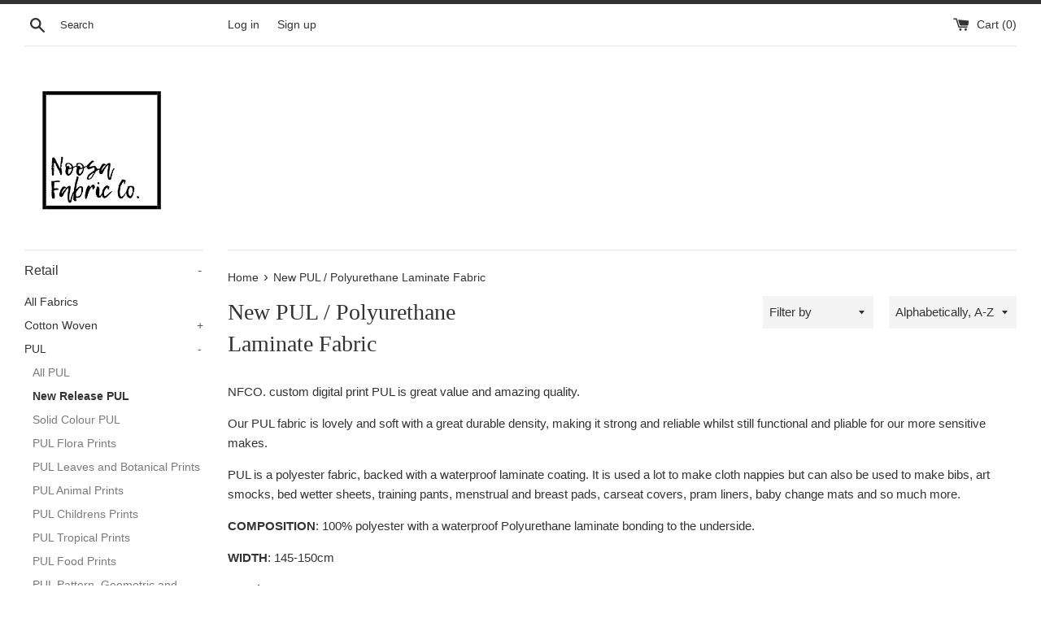

--- FILE ---
content_type: text/html; charset=utf-8
request_url: https://noosafabricco.com.au/collections/new-pul-polyurethane-laminate-fabric-2
body_size: 30792
content:
<!doctype html>
<html class="supports-no-js" lang="en">
<head>
  <meta charset="utf-8">
  <meta http-equiv="X-UA-Compatible" content="IE=edge,chrome=1">
  <meta name="viewport" content="width=device-width,initial-scale=1">
  <meta name="theme-color" content="">
  <link rel="canonical" href="https://noosafabricco.com.au/collections/new-pul-polyurethane-laminate-fabric-2">

  

  <title>
  New PUL / Polyurethane Laminate Fabric &ndash; NFCO.
  </title>

  
    <meta name="description" content="NFCO. custom digital print PUL is great value and amazing quality. Our PUL fabric is lovely and soft with a great durable density, making it strong and reliable whilst still functional and pliable for our more sensitive makes. PUL is a polyester fabric, backed with a waterproof laminate coating. It is used a lot to mak">
  

  <!-- /snippets/social-meta-tags.liquid -->




<meta property="og:site_name" content="NFCO.">
<meta property="og:url" content="https://noosafabricco.com.au/collections/new-pul-polyurethane-laminate-fabric-2">
<meta property="og:title" content="New PUL / Polyurethane Laminate Fabric">
<meta property="og:type" content="product.group">
<meta property="og:description" content="NFCO. custom digital print PUL is great value and amazing quality. Our PUL fabric is lovely and soft with a great durable density, making it strong and reliable whilst still functional and pliable for our more sensitive makes. PUL is a polyester fabric, backed with a waterproof laminate coating. It is used a lot to mak">





<meta name="twitter:card" content="summary_large_image">
<meta name="twitter:title" content="New PUL / Polyurethane Laminate Fabric">
<meta name="twitter:description" content="NFCO. custom digital print PUL is great value and amazing quality. Our PUL fabric is lovely and soft with a great durable density, making it strong and reliable whilst still functional and pliable for our more sensitive makes. PUL is a polyester fabric, backed with a waterproof laminate coating. It is used a lot to mak">

  <style data-shopify>
  :root {
    --color-body-text: #333333;
    --color-body: #ffffff;
  }
</style>


  <script>
    document.documentElement.className = document.documentElement.className.replace('supports-no-js', 'supports-js');

    var theme = {
      strings: {
        addToCart: "Add to Cart",
        itemAddedToCart: "Item added to cart!",
        soldOut: "Sold Out",
        unavailable: "Unavailable",
        viewCart: "View cart",
        zoomClose: "Close (Esc)",
        zoomPrev: "Previous (Left arrow key)",
        zoomNext: "Next (Right arrow key)"
      },
      mapStrings: {
        addressError: "Error looking up that address",
        addressNoResults: "No results for that address",
        addressQueryLimit: "You have exceeded the Google API usage limit. Consider upgrading to a \u003ca href=\"https:\/\/developers.google.com\/maps\/premium\/usage-limits\"\u003ePremium Plan\u003c\/a\u003e.",
        authError: "There was a problem authenticating your Google Maps account."
      }
    };theme.breadcrumbs = {
        collection: {
          title: "New PUL \/ Polyurethane Laminate Fabric",
          link: "https://noosafabricco.com.au/collections/new-pul-polyurethane-laminate-fabric-2"
        }
      };
      sessionStorage.setItem("breadcrumb", JSON.stringify(theme.breadcrumbs.collection));</script>

  <link href="//noosafabricco.com.au/cdn/shop/t/8/assets/theme.scss.css?v=82368756960165454891759331939" rel="stylesheet" type="text/css" media="all" />

  <script>window.performance && window.performance.mark && window.performance.mark('shopify.content_for_header.start');</script><meta id="shopify-digital-wallet" name="shopify-digital-wallet" content="/11579228217/digital_wallets/dialog">
<meta name="shopify-checkout-api-token" content="a573a48b5f48fe2139b442373b321c07">
<meta id="in-context-paypal-metadata" data-shop-id="11579228217" data-venmo-supported="false" data-environment="production" data-locale="en_US" data-paypal-v4="true" data-currency="AUD">
<link rel="alternate" type="application/atom+xml" title="Feed" href="/collections/new-pul-polyurethane-laminate-fabric-2.atom" />
<link rel="alternate" type="application/json+oembed" href="https://noosafabricco.com.au/collections/new-pul-polyurethane-laminate-fabric-2.oembed">
<script async="async" src="/checkouts/internal/preloads.js?locale=en-AU"></script>
<link rel="preconnect" href="https://shop.app" crossorigin="anonymous">
<script async="async" src="https://shop.app/checkouts/internal/preloads.js?locale=en-AU&shop_id=11579228217" crossorigin="anonymous"></script>
<script id="apple-pay-shop-capabilities" type="application/json">{"shopId":11579228217,"countryCode":"AU","currencyCode":"AUD","merchantCapabilities":["supports3DS"],"merchantId":"gid:\/\/shopify\/Shop\/11579228217","merchantName":"NFCO.","requiredBillingContactFields":["postalAddress","email","phone"],"requiredShippingContactFields":["postalAddress","email","phone"],"shippingType":"shipping","supportedNetworks":["visa","masterCard","amex","jcb"],"total":{"type":"pending","label":"NFCO.","amount":"1.00"},"shopifyPaymentsEnabled":true,"supportsSubscriptions":true}</script>
<script id="shopify-features" type="application/json">{"accessToken":"a573a48b5f48fe2139b442373b321c07","betas":["rich-media-storefront-analytics"],"domain":"noosafabricco.com.au","predictiveSearch":true,"shopId":11579228217,"locale":"en"}</script>
<script>var Shopify = Shopify || {};
Shopify.shop = "nfco.myshopify.com";
Shopify.locale = "en";
Shopify.currency = {"active":"AUD","rate":"1.0"};
Shopify.country = "AU";
Shopify.theme = {"name":"Simple","id":121628033079,"schema_name":"Simple","schema_version":"12.6.1","theme_store_id":578,"role":"main"};
Shopify.theme.handle = "null";
Shopify.theme.style = {"id":null,"handle":null};
Shopify.cdnHost = "noosafabricco.com.au/cdn";
Shopify.routes = Shopify.routes || {};
Shopify.routes.root = "/";</script>
<script type="module">!function(o){(o.Shopify=o.Shopify||{}).modules=!0}(window);</script>
<script>!function(o){function n(){var o=[];function n(){o.push(Array.prototype.slice.apply(arguments))}return n.q=o,n}var t=o.Shopify=o.Shopify||{};t.loadFeatures=n(),t.autoloadFeatures=n()}(window);</script>
<script>
  window.ShopifyPay = window.ShopifyPay || {};
  window.ShopifyPay.apiHost = "shop.app\/pay";
  window.ShopifyPay.redirectState = null;
</script>
<script id="shop-js-analytics" type="application/json">{"pageType":"collection"}</script>
<script defer="defer" async type="module" src="//noosafabricco.com.au/cdn/shopifycloud/shop-js/modules/v2/client.init-shop-cart-sync_BT-GjEfc.en.esm.js"></script>
<script defer="defer" async type="module" src="//noosafabricco.com.au/cdn/shopifycloud/shop-js/modules/v2/chunk.common_D58fp_Oc.esm.js"></script>
<script defer="defer" async type="module" src="//noosafabricco.com.au/cdn/shopifycloud/shop-js/modules/v2/chunk.modal_xMitdFEc.esm.js"></script>
<script type="module">
  await import("//noosafabricco.com.au/cdn/shopifycloud/shop-js/modules/v2/client.init-shop-cart-sync_BT-GjEfc.en.esm.js");
await import("//noosafabricco.com.au/cdn/shopifycloud/shop-js/modules/v2/chunk.common_D58fp_Oc.esm.js");
await import("//noosafabricco.com.au/cdn/shopifycloud/shop-js/modules/v2/chunk.modal_xMitdFEc.esm.js");

  window.Shopify.SignInWithShop?.initShopCartSync?.({"fedCMEnabled":true,"windoidEnabled":true});

</script>
<script>
  window.Shopify = window.Shopify || {};
  if (!window.Shopify.featureAssets) window.Shopify.featureAssets = {};
  window.Shopify.featureAssets['shop-js'] = {"shop-cart-sync":["modules/v2/client.shop-cart-sync_DZOKe7Ll.en.esm.js","modules/v2/chunk.common_D58fp_Oc.esm.js","modules/v2/chunk.modal_xMitdFEc.esm.js"],"init-fed-cm":["modules/v2/client.init-fed-cm_B6oLuCjv.en.esm.js","modules/v2/chunk.common_D58fp_Oc.esm.js","modules/v2/chunk.modal_xMitdFEc.esm.js"],"shop-cash-offers":["modules/v2/client.shop-cash-offers_D2sdYoxE.en.esm.js","modules/v2/chunk.common_D58fp_Oc.esm.js","modules/v2/chunk.modal_xMitdFEc.esm.js"],"shop-login-button":["modules/v2/client.shop-login-button_QeVjl5Y3.en.esm.js","modules/v2/chunk.common_D58fp_Oc.esm.js","modules/v2/chunk.modal_xMitdFEc.esm.js"],"pay-button":["modules/v2/client.pay-button_DXTOsIq6.en.esm.js","modules/v2/chunk.common_D58fp_Oc.esm.js","modules/v2/chunk.modal_xMitdFEc.esm.js"],"shop-button":["modules/v2/client.shop-button_DQZHx9pm.en.esm.js","modules/v2/chunk.common_D58fp_Oc.esm.js","modules/v2/chunk.modal_xMitdFEc.esm.js"],"avatar":["modules/v2/client.avatar_BTnouDA3.en.esm.js"],"init-windoid":["modules/v2/client.init-windoid_CR1B-cfM.en.esm.js","modules/v2/chunk.common_D58fp_Oc.esm.js","modules/v2/chunk.modal_xMitdFEc.esm.js"],"init-shop-for-new-customer-accounts":["modules/v2/client.init-shop-for-new-customer-accounts_C_vY_xzh.en.esm.js","modules/v2/client.shop-login-button_QeVjl5Y3.en.esm.js","modules/v2/chunk.common_D58fp_Oc.esm.js","modules/v2/chunk.modal_xMitdFEc.esm.js"],"init-shop-email-lookup-coordinator":["modules/v2/client.init-shop-email-lookup-coordinator_BI7n9ZSv.en.esm.js","modules/v2/chunk.common_D58fp_Oc.esm.js","modules/v2/chunk.modal_xMitdFEc.esm.js"],"init-shop-cart-sync":["modules/v2/client.init-shop-cart-sync_BT-GjEfc.en.esm.js","modules/v2/chunk.common_D58fp_Oc.esm.js","modules/v2/chunk.modal_xMitdFEc.esm.js"],"shop-toast-manager":["modules/v2/client.shop-toast-manager_DiYdP3xc.en.esm.js","modules/v2/chunk.common_D58fp_Oc.esm.js","modules/v2/chunk.modal_xMitdFEc.esm.js"],"init-customer-accounts":["modules/v2/client.init-customer-accounts_D9ZNqS-Q.en.esm.js","modules/v2/client.shop-login-button_QeVjl5Y3.en.esm.js","modules/v2/chunk.common_D58fp_Oc.esm.js","modules/v2/chunk.modal_xMitdFEc.esm.js"],"init-customer-accounts-sign-up":["modules/v2/client.init-customer-accounts-sign-up_iGw4briv.en.esm.js","modules/v2/client.shop-login-button_QeVjl5Y3.en.esm.js","modules/v2/chunk.common_D58fp_Oc.esm.js","modules/v2/chunk.modal_xMitdFEc.esm.js"],"shop-follow-button":["modules/v2/client.shop-follow-button_CqMgW2wH.en.esm.js","modules/v2/chunk.common_D58fp_Oc.esm.js","modules/v2/chunk.modal_xMitdFEc.esm.js"],"checkout-modal":["modules/v2/client.checkout-modal_xHeaAweL.en.esm.js","modules/v2/chunk.common_D58fp_Oc.esm.js","modules/v2/chunk.modal_xMitdFEc.esm.js"],"shop-login":["modules/v2/client.shop-login_D91U-Q7h.en.esm.js","modules/v2/chunk.common_D58fp_Oc.esm.js","modules/v2/chunk.modal_xMitdFEc.esm.js"],"lead-capture":["modules/v2/client.lead-capture_BJmE1dJe.en.esm.js","modules/v2/chunk.common_D58fp_Oc.esm.js","modules/v2/chunk.modal_xMitdFEc.esm.js"],"payment-terms":["modules/v2/client.payment-terms_Ci9AEqFq.en.esm.js","modules/v2/chunk.common_D58fp_Oc.esm.js","modules/v2/chunk.modal_xMitdFEc.esm.js"]};
</script>
<script id="__st">var __st={"a":11579228217,"offset":36000,"reqid":"b94605f0-4119-45d0-a298-343cb6d72b64-1769106239","pageurl":"noosafabricco.com.au\/collections\/new-pul-polyurethane-laminate-fabric-2","u":"06a6d2400e6d","p":"collection","rtyp":"collection","rid":262039535671};</script>
<script>window.ShopifyPaypalV4VisibilityTracking = true;</script>
<script id="captcha-bootstrap">!function(){'use strict';const t='contact',e='account',n='new_comment',o=[[t,t],['blogs',n],['comments',n],[t,'customer']],c=[[e,'customer_login'],[e,'guest_login'],[e,'recover_customer_password'],[e,'create_customer']],r=t=>t.map((([t,e])=>`form[action*='/${t}']:not([data-nocaptcha='true']) input[name='form_type'][value='${e}']`)).join(','),a=t=>()=>t?[...document.querySelectorAll(t)].map((t=>t.form)):[];function s(){const t=[...o],e=r(t);return a(e)}const i='password',u='form_key',d=['recaptcha-v3-token','g-recaptcha-response','h-captcha-response',i],f=()=>{try{return window.sessionStorage}catch{return}},m='__shopify_v',_=t=>t.elements[u];function p(t,e,n=!1){try{const o=window.sessionStorage,c=JSON.parse(o.getItem(e)),{data:r}=function(t){const{data:e,action:n}=t;return t[m]||n?{data:e,action:n}:{data:t,action:n}}(c);for(const[e,n]of Object.entries(r))t.elements[e]&&(t.elements[e].value=n);n&&o.removeItem(e)}catch(o){console.error('form repopulation failed',{error:o})}}const l='form_type',E='cptcha';function T(t){t.dataset[E]=!0}const w=window,h=w.document,L='Shopify',v='ce_forms',y='captcha';let A=!1;((t,e)=>{const n=(g='f06e6c50-85a8-45c8-87d0-21a2b65856fe',I='https://cdn.shopify.com/shopifycloud/storefront-forms-hcaptcha/ce_storefront_forms_captcha_hcaptcha.v1.5.2.iife.js',D={infoText:'Protected by hCaptcha',privacyText:'Privacy',termsText:'Terms'},(t,e,n)=>{const o=w[L][v],c=o.bindForm;if(c)return c(t,g,e,D).then(n);var r;o.q.push([[t,g,e,D],n]),r=I,A||(h.body.append(Object.assign(h.createElement('script'),{id:'captcha-provider',async:!0,src:r})),A=!0)});var g,I,D;w[L]=w[L]||{},w[L][v]=w[L][v]||{},w[L][v].q=[],w[L][y]=w[L][y]||{},w[L][y].protect=function(t,e){n(t,void 0,e),T(t)},Object.freeze(w[L][y]),function(t,e,n,w,h,L){const[v,y,A,g]=function(t,e,n){const i=e?o:[],u=t?c:[],d=[...i,...u],f=r(d),m=r(i),_=r(d.filter((([t,e])=>n.includes(e))));return[a(f),a(m),a(_),s()]}(w,h,L),I=t=>{const e=t.target;return e instanceof HTMLFormElement?e:e&&e.form},D=t=>v().includes(t);t.addEventListener('submit',(t=>{const e=I(t);if(!e)return;const n=D(e)&&!e.dataset.hcaptchaBound&&!e.dataset.recaptchaBound,o=_(e),c=g().includes(e)&&(!o||!o.value);(n||c)&&t.preventDefault(),c&&!n&&(function(t){try{if(!f())return;!function(t){const e=f();if(!e)return;const n=_(t);if(!n)return;const o=n.value;o&&e.removeItem(o)}(t);const e=Array.from(Array(32),(()=>Math.random().toString(36)[2])).join('');!function(t,e){_(t)||t.append(Object.assign(document.createElement('input'),{type:'hidden',name:u})),t.elements[u].value=e}(t,e),function(t,e){const n=f();if(!n)return;const o=[...t.querySelectorAll(`input[type='${i}']`)].map((({name:t})=>t)),c=[...d,...o],r={};for(const[a,s]of new FormData(t).entries())c.includes(a)||(r[a]=s);n.setItem(e,JSON.stringify({[m]:1,action:t.action,data:r}))}(t,e)}catch(e){console.error('failed to persist form',e)}}(e),e.submit())}));const S=(t,e)=>{t&&!t.dataset[E]&&(n(t,e.some((e=>e===t))),T(t))};for(const o of['focusin','change'])t.addEventListener(o,(t=>{const e=I(t);D(e)&&S(e,y())}));const B=e.get('form_key'),M=e.get(l),P=B&&M;t.addEventListener('DOMContentLoaded',(()=>{const t=y();if(P)for(const e of t)e.elements[l].value===M&&p(e,B);[...new Set([...A(),...v().filter((t=>'true'===t.dataset.shopifyCaptcha))])].forEach((e=>S(e,t)))}))}(h,new URLSearchParams(w.location.search),n,t,e,['guest_login'])})(!0,!0)}();</script>
<script integrity="sha256-4kQ18oKyAcykRKYeNunJcIwy7WH5gtpwJnB7kiuLZ1E=" data-source-attribution="shopify.loadfeatures" defer="defer" src="//noosafabricco.com.au/cdn/shopifycloud/storefront/assets/storefront/load_feature-a0a9edcb.js" crossorigin="anonymous"></script>
<script crossorigin="anonymous" defer="defer" src="//noosafabricco.com.au/cdn/shopifycloud/storefront/assets/shopify_pay/storefront-65b4c6d7.js?v=20250812"></script>
<script data-source-attribution="shopify.dynamic_checkout.dynamic.init">var Shopify=Shopify||{};Shopify.PaymentButton=Shopify.PaymentButton||{isStorefrontPortableWallets:!0,init:function(){window.Shopify.PaymentButton.init=function(){};var t=document.createElement("script");t.src="https://noosafabricco.com.au/cdn/shopifycloud/portable-wallets/latest/portable-wallets.en.js",t.type="module",document.head.appendChild(t)}};
</script>
<script data-source-attribution="shopify.dynamic_checkout.buyer_consent">
  function portableWalletsHideBuyerConsent(e){var t=document.getElementById("shopify-buyer-consent"),n=document.getElementById("shopify-subscription-policy-button");t&&n&&(t.classList.add("hidden"),t.setAttribute("aria-hidden","true"),n.removeEventListener("click",e))}function portableWalletsShowBuyerConsent(e){var t=document.getElementById("shopify-buyer-consent"),n=document.getElementById("shopify-subscription-policy-button");t&&n&&(t.classList.remove("hidden"),t.removeAttribute("aria-hidden"),n.addEventListener("click",e))}window.Shopify?.PaymentButton&&(window.Shopify.PaymentButton.hideBuyerConsent=portableWalletsHideBuyerConsent,window.Shopify.PaymentButton.showBuyerConsent=portableWalletsShowBuyerConsent);
</script>
<script data-source-attribution="shopify.dynamic_checkout.cart.bootstrap">document.addEventListener("DOMContentLoaded",(function(){function t(){return document.querySelector("shopify-accelerated-checkout-cart, shopify-accelerated-checkout")}if(t())Shopify.PaymentButton.init();else{new MutationObserver((function(e,n){t()&&(Shopify.PaymentButton.init(),n.disconnect())})).observe(document.body,{childList:!0,subtree:!0})}}));
</script>
<link id="shopify-accelerated-checkout-styles" rel="stylesheet" media="screen" href="https://noosafabricco.com.au/cdn/shopifycloud/portable-wallets/latest/accelerated-checkout-backwards-compat.css" crossorigin="anonymous">
<style id="shopify-accelerated-checkout-cart">
        #shopify-buyer-consent {
  margin-top: 1em;
  display: inline-block;
  width: 100%;
}

#shopify-buyer-consent.hidden {
  display: none;
}

#shopify-subscription-policy-button {
  background: none;
  border: none;
  padding: 0;
  text-decoration: underline;
  font-size: inherit;
  cursor: pointer;
}

#shopify-subscription-policy-button::before {
  box-shadow: none;
}

      </style>

<script>window.performance && window.performance.mark && window.performance.mark('shopify.content_for_header.end');</script>

  <script src="//noosafabricco.com.au/cdn/shop/t/8/assets/jquery-1.11.0.min.js?v=32460426840832490021663305803" type="text/javascript"></script>
  <script src="//noosafabricco.com.au/cdn/shop/t/8/assets/modernizr.min.js?v=44044439420609591321663305803" type="text/javascript"></script>

  <script src="//noosafabricco.com.au/cdn/shop/t/8/assets/lazysizes.min.js?v=155223123402716617051663305803" async="async"></script>

  
 <link rel="dns-prefetch" href="https://cdn.secomapp.com/">
<link rel="dns-prefetch" href="https://ajax.googleapis.com/">
<link rel="dns-prefetch" href="https://cdnjs.cloudflare.com/">
<link rel="preload" as="stylesheet" href="//noosafabricco.com.au/cdn/shop/t/8/assets/sca-pp.css?v=178374312540912810101665099436">

<link rel="stylesheet" href="//noosafabricco.com.au/cdn/shop/t/8/assets/sca-pp.css?v=178374312540912810101665099436">
 <script>
  
  SCAPPShop = {};
    
  </script> 
<link href="https://cdn.shopify.com/extensions/0199a438-2b43-7d72-ba8c-f8472dfb5cdc/promotion-popup-allnew-26/assets/popup-main.css" rel="stylesheet" type="text/css" media="all">
<link href="https://monorail-edge.shopifysvc.com" rel="dns-prefetch">
<script>(function(){if ("sendBeacon" in navigator && "performance" in window) {try {var session_token_from_headers = performance.getEntriesByType('navigation')[0].serverTiming.find(x => x.name == '_s').description;} catch {var session_token_from_headers = undefined;}var session_cookie_matches = document.cookie.match(/_shopify_s=([^;]*)/);var session_token_from_cookie = session_cookie_matches && session_cookie_matches.length === 2 ? session_cookie_matches[1] : "";var session_token = session_token_from_headers || session_token_from_cookie || "";function handle_abandonment_event(e) {var entries = performance.getEntries().filter(function(entry) {return /monorail-edge.shopifysvc.com/.test(entry.name);});if (!window.abandonment_tracked && entries.length === 0) {window.abandonment_tracked = true;var currentMs = Date.now();var navigation_start = performance.timing.navigationStart;var payload = {shop_id: 11579228217,url: window.location.href,navigation_start,duration: currentMs - navigation_start,session_token,page_type: "collection"};window.navigator.sendBeacon("https://monorail-edge.shopifysvc.com/v1/produce", JSON.stringify({schema_id: "online_store_buyer_site_abandonment/1.1",payload: payload,metadata: {event_created_at_ms: currentMs,event_sent_at_ms: currentMs}}));}}window.addEventListener('pagehide', handle_abandonment_event);}}());</script>
<script id="web-pixels-manager-setup">(function e(e,d,r,n,o){if(void 0===o&&(o={}),!Boolean(null===(a=null===(i=window.Shopify)||void 0===i?void 0:i.analytics)||void 0===a?void 0:a.replayQueue)){var i,a;window.Shopify=window.Shopify||{};var t=window.Shopify;t.analytics=t.analytics||{};var s=t.analytics;s.replayQueue=[],s.publish=function(e,d,r){return s.replayQueue.push([e,d,r]),!0};try{self.performance.mark("wpm:start")}catch(e){}var l=function(){var e={modern:/Edge?\/(1{2}[4-9]|1[2-9]\d|[2-9]\d{2}|\d{4,})\.\d+(\.\d+|)|Firefox\/(1{2}[4-9]|1[2-9]\d|[2-9]\d{2}|\d{4,})\.\d+(\.\d+|)|Chrom(ium|e)\/(9{2}|\d{3,})\.\d+(\.\d+|)|(Maci|X1{2}).+ Version\/(15\.\d+|(1[6-9]|[2-9]\d|\d{3,})\.\d+)([,.]\d+|)( \(\w+\)|)( Mobile\/\w+|) Safari\/|Chrome.+OPR\/(9{2}|\d{3,})\.\d+\.\d+|(CPU[ +]OS|iPhone[ +]OS|CPU[ +]iPhone|CPU IPhone OS|CPU iPad OS)[ +]+(15[._]\d+|(1[6-9]|[2-9]\d|\d{3,})[._]\d+)([._]\d+|)|Android:?[ /-](13[3-9]|1[4-9]\d|[2-9]\d{2}|\d{4,})(\.\d+|)(\.\d+|)|Android.+Firefox\/(13[5-9]|1[4-9]\d|[2-9]\d{2}|\d{4,})\.\d+(\.\d+|)|Android.+Chrom(ium|e)\/(13[3-9]|1[4-9]\d|[2-9]\d{2}|\d{4,})\.\d+(\.\d+|)|SamsungBrowser\/([2-9]\d|\d{3,})\.\d+/,legacy:/Edge?\/(1[6-9]|[2-9]\d|\d{3,})\.\d+(\.\d+|)|Firefox\/(5[4-9]|[6-9]\d|\d{3,})\.\d+(\.\d+|)|Chrom(ium|e)\/(5[1-9]|[6-9]\d|\d{3,})\.\d+(\.\d+|)([\d.]+$|.*Safari\/(?![\d.]+ Edge\/[\d.]+$))|(Maci|X1{2}).+ Version\/(10\.\d+|(1[1-9]|[2-9]\d|\d{3,})\.\d+)([,.]\d+|)( \(\w+\)|)( Mobile\/\w+|) Safari\/|Chrome.+OPR\/(3[89]|[4-9]\d|\d{3,})\.\d+\.\d+|(CPU[ +]OS|iPhone[ +]OS|CPU[ +]iPhone|CPU IPhone OS|CPU iPad OS)[ +]+(10[._]\d+|(1[1-9]|[2-9]\d|\d{3,})[._]\d+)([._]\d+|)|Android:?[ /-](13[3-9]|1[4-9]\d|[2-9]\d{2}|\d{4,})(\.\d+|)(\.\d+|)|Mobile Safari.+OPR\/([89]\d|\d{3,})\.\d+\.\d+|Android.+Firefox\/(13[5-9]|1[4-9]\d|[2-9]\d{2}|\d{4,})\.\d+(\.\d+|)|Android.+Chrom(ium|e)\/(13[3-9]|1[4-9]\d|[2-9]\d{2}|\d{4,})\.\d+(\.\d+|)|Android.+(UC? ?Browser|UCWEB|U3)[ /]?(15\.([5-9]|\d{2,})|(1[6-9]|[2-9]\d|\d{3,})\.\d+)\.\d+|SamsungBrowser\/(5\.\d+|([6-9]|\d{2,})\.\d+)|Android.+MQ{2}Browser\/(14(\.(9|\d{2,})|)|(1[5-9]|[2-9]\d|\d{3,})(\.\d+|))(\.\d+|)|K[Aa][Ii]OS\/(3\.\d+|([4-9]|\d{2,})\.\d+)(\.\d+|)/},d=e.modern,r=e.legacy,n=navigator.userAgent;return n.match(d)?"modern":n.match(r)?"legacy":"unknown"}(),u="modern"===l?"modern":"legacy",c=(null!=n?n:{modern:"",legacy:""})[u],f=function(e){return[e.baseUrl,"/wpm","/b",e.hashVersion,"modern"===e.buildTarget?"m":"l",".js"].join("")}({baseUrl:d,hashVersion:r,buildTarget:u}),m=function(e){var d=e.version,r=e.bundleTarget,n=e.surface,o=e.pageUrl,i=e.monorailEndpoint;return{emit:function(e){var a=e.status,t=e.errorMsg,s=(new Date).getTime(),l=JSON.stringify({metadata:{event_sent_at_ms:s},events:[{schema_id:"web_pixels_manager_load/3.1",payload:{version:d,bundle_target:r,page_url:o,status:a,surface:n,error_msg:t},metadata:{event_created_at_ms:s}}]});if(!i)return console&&console.warn&&console.warn("[Web Pixels Manager] No Monorail endpoint provided, skipping logging."),!1;try{return self.navigator.sendBeacon.bind(self.navigator)(i,l)}catch(e){}var u=new XMLHttpRequest;try{return u.open("POST",i,!0),u.setRequestHeader("Content-Type","text/plain"),u.send(l),!0}catch(e){return console&&console.warn&&console.warn("[Web Pixels Manager] Got an unhandled error while logging to Monorail."),!1}}}}({version:r,bundleTarget:l,surface:e.surface,pageUrl:self.location.href,monorailEndpoint:e.monorailEndpoint});try{o.browserTarget=l,function(e){var d=e.src,r=e.async,n=void 0===r||r,o=e.onload,i=e.onerror,a=e.sri,t=e.scriptDataAttributes,s=void 0===t?{}:t,l=document.createElement("script"),u=document.querySelector("head"),c=document.querySelector("body");if(l.async=n,l.src=d,a&&(l.integrity=a,l.crossOrigin="anonymous"),s)for(var f in s)if(Object.prototype.hasOwnProperty.call(s,f))try{l.dataset[f]=s[f]}catch(e){}if(o&&l.addEventListener("load",o),i&&l.addEventListener("error",i),u)u.appendChild(l);else{if(!c)throw new Error("Did not find a head or body element to append the script");c.appendChild(l)}}({src:f,async:!0,onload:function(){if(!function(){var e,d;return Boolean(null===(d=null===(e=window.Shopify)||void 0===e?void 0:e.analytics)||void 0===d?void 0:d.initialized)}()){var d=window.webPixelsManager.init(e)||void 0;if(d){var r=window.Shopify.analytics;r.replayQueue.forEach((function(e){var r=e[0],n=e[1],o=e[2];d.publishCustomEvent(r,n,o)})),r.replayQueue=[],r.publish=d.publishCustomEvent,r.visitor=d.visitor,r.initialized=!0}}},onerror:function(){return m.emit({status:"failed",errorMsg:"".concat(f," has failed to load")})},sri:function(e){var d=/^sha384-[A-Za-z0-9+/=]+$/;return"string"==typeof e&&d.test(e)}(c)?c:"",scriptDataAttributes:o}),m.emit({status:"loading"})}catch(e){m.emit({status:"failed",errorMsg:(null==e?void 0:e.message)||"Unknown error"})}}})({shopId: 11579228217,storefrontBaseUrl: "https://noosafabricco.com.au",extensionsBaseUrl: "https://extensions.shopifycdn.com/cdn/shopifycloud/web-pixels-manager",monorailEndpoint: "https://monorail-edge.shopifysvc.com/unstable/produce_batch",surface: "storefront-renderer",enabledBetaFlags: ["2dca8a86"],webPixelsConfigList: [{"id":"1052213303","configuration":"{\"accountID\":\"nfco\"}","eventPayloadVersion":"v1","runtimeContext":"STRICT","scriptVersion":"5503eca56790d6863e31590c8c364ee3","type":"APP","apiClientId":12388204545,"privacyPurposes":["ANALYTICS","MARKETING","SALE_OF_DATA"],"dataSharingAdjustments":{"protectedCustomerApprovalScopes":["read_customer_email","read_customer_name","read_customer_personal_data","read_customer_phone"]}},{"id":"shopify-app-pixel","configuration":"{}","eventPayloadVersion":"v1","runtimeContext":"STRICT","scriptVersion":"0450","apiClientId":"shopify-pixel","type":"APP","privacyPurposes":["ANALYTICS","MARKETING"]},{"id":"shopify-custom-pixel","eventPayloadVersion":"v1","runtimeContext":"LAX","scriptVersion":"0450","apiClientId":"shopify-pixel","type":"CUSTOM","privacyPurposes":["ANALYTICS","MARKETING"]}],isMerchantRequest: false,initData: {"shop":{"name":"NFCO.","paymentSettings":{"currencyCode":"AUD"},"myshopifyDomain":"nfco.myshopify.com","countryCode":"AU","storefrontUrl":"https:\/\/noosafabricco.com.au"},"customer":null,"cart":null,"checkout":null,"productVariants":[],"purchasingCompany":null},},"https://noosafabricco.com.au/cdn","fcfee988w5aeb613cpc8e4bc33m6693e112",{"modern":"","legacy":""},{"shopId":"11579228217","storefrontBaseUrl":"https:\/\/noosafabricco.com.au","extensionBaseUrl":"https:\/\/extensions.shopifycdn.com\/cdn\/shopifycloud\/web-pixels-manager","surface":"storefront-renderer","enabledBetaFlags":"[\"2dca8a86\"]","isMerchantRequest":"false","hashVersion":"fcfee988w5aeb613cpc8e4bc33m6693e112","publish":"custom","events":"[[\"page_viewed\",{}],[\"collection_viewed\",{\"collection\":{\"id\":\"262039535671\",\"title\":\"New PUL \/ Polyurethane Laminate Fabric\",\"productVariants\":[{\"price\":{\"amount\":13.5,\"currencyCode\":\"AUD\"},\"product\":{\"title\":\"Alita (PUL) Polyurethane Laminate\",\"vendor\":\"NFCO.\",\"id\":\"6973655023671\",\"untranslatedTitle\":\"Alita (PUL) Polyurethane Laminate\",\"url\":\"\/products\/npul24-19\",\"type\":\"\"},\"id\":\"40725078343735\",\"image\":{\"src\":\"\/\/noosafabricco.com.au\/cdn\/shop\/files\/420CD24A-EDDF-4A7C-ABE5-C61BA94753E1.jpg?v=1712271590\"},\"sku\":null,\"title\":\"Default Title\",\"untranslatedTitle\":\"Default Title\"},{\"price\":{\"amount\":13.5,\"currencyCode\":\"AUD\"},\"product\":{\"title\":\"Alonzo (PUL) Polyurethane Laminate\",\"vendor\":\"NFCO.\",\"id\":\"6973654794295\",\"untranslatedTitle\":\"Alonzo (PUL) Polyurethane Laminate\",\"url\":\"\/products\/npul24-13\",\"type\":\"\"},\"id\":\"40725078114359\",\"image\":{\"src\":\"\/\/noosafabricco.com.au\/cdn\/shop\/files\/5361902C-C211-4D56-9D57-DE711C84B9F7.jpg?v=1712271310\"},\"sku\":null,\"title\":\"Default Title\",\"untranslatedTitle\":\"Default Title\"},{\"price\":{\"amount\":13.5,\"currencyCode\":\"AUD\"},\"product\":{\"title\":\"Christopher (PUL) Polyurethane Laminate\",\"vendor\":\"NFCO.\",\"id\":\"6973654433847\",\"untranslatedTitle\":\"Christopher (PUL) Polyurethane Laminate\",\"url\":\"\/products\/npul24-2\",\"type\":\"\"},\"id\":\"40725077753911\",\"image\":{\"src\":\"\/\/noosafabricco.com.au\/cdn\/shop\/files\/IMG-9111.jpg?v=1712270643\"},\"sku\":null,\"title\":\"Default Title\",\"untranslatedTitle\":\"Default Title\"},{\"price\":{\"amount\":13.5,\"currencyCode\":\"AUD\"},\"product\":{\"title\":\"Cliff (PUL) Polyurethane Laminate\",\"vendor\":\"NFCO.\",\"id\":\"6973655285815\",\"untranslatedTitle\":\"Cliff (PUL) Polyurethane Laminate\",\"url\":\"\/products\/npul24-27\",\"type\":\"\"},\"id\":\"40725078605879\",\"image\":{\"src\":\"\/\/noosafabricco.com.au\/cdn\/shop\/files\/9B4E3EC3-77FD-4ACA-9868-180807A85F08.jpg?v=1712271970\"},\"sku\":null,\"title\":\"Default Title\",\"untranslatedTitle\":\"Default Title\"},{\"price\":{\"amount\":13.5,\"currencyCode\":\"AUD\"},\"product\":{\"title\":\"Colette (PUL) Polyurethane Laminate\",\"vendor\":\"NFCO.\",\"id\":\"6973654401079\",\"untranslatedTitle\":\"Colette (PUL) Polyurethane Laminate\",\"url\":\"\/products\/npul24-1\",\"type\":\"\"},\"id\":\"40725077721143\",\"image\":{\"src\":\"\/\/noosafabricco.com.au\/cdn\/shop\/files\/IMG-9109.jpg?v=1712270599\"},\"sku\":null,\"title\":\"Default Title\",\"untranslatedTitle\":\"Default Title\"},{\"price\":{\"amount\":13.5,\"currencyCode\":\"AUD\"},\"product\":{\"title\":\"Draco “Black” (PUL) Polyurethane Laminate\",\"vendor\":\"NFCO.\",\"id\":\"6973655187511\",\"untranslatedTitle\":\"Draco “Black” (PUL) Polyurethane Laminate\",\"url\":\"\/products\/npul24-24\",\"type\":\"\"},\"id\":\"40725078507575\",\"image\":{\"src\":\"\/\/noosafabricco.com.au\/cdn\/shop\/files\/30E07AD9-26F9-440C-A41B-15FB86EF41BE.jpg?v=1712271773\"},\"sku\":null,\"title\":\"Default Title\",\"untranslatedTitle\":\"Default Title\"},{\"price\":{\"amount\":13.5,\"currencyCode\":\"AUD\"},\"product\":{\"title\":\"Drake (PUL) Polyurethane Laminate\",\"vendor\":\"NFCO.\",\"id\":\"6973654827063\",\"untranslatedTitle\":\"Drake (PUL) Polyurethane Laminate\",\"url\":\"\/products\/npul24-14\",\"type\":\"\"},\"id\":\"40725078147127\",\"image\":{\"src\":\"\/\/noosafabricco.com.au\/cdn\/shop\/files\/523779CC-DE7D-4B06-964A-05789C4EAE65.jpg?v=1712271337\"},\"sku\":null,\"title\":\"Default Title\",\"untranslatedTitle\":\"Default Title\"},{\"price\":{\"amount\":13.5,\"currencyCode\":\"AUD\"},\"product\":{\"title\":\"Fisher (PUL) Polyurethane Laminate\",\"vendor\":\"NFCO.\",\"id\":\"6973654630455\",\"untranslatedTitle\":\"Fisher (PUL) Polyurethane Laminate\",\"url\":\"\/products\/npul24-8\",\"type\":\"\"},\"id\":\"40725077950519\",\"image\":{\"src\":\"\/\/noosafabricco.com.au\/cdn\/shop\/files\/0F856A47-67B3-4B95-96D5-74FCE9414E75.jpg?v=1712271053\"},\"sku\":null,\"title\":\"Default Title\",\"untranslatedTitle\":\"Default Title\"},{\"price\":{\"amount\":13.5,\"currencyCode\":\"AUD\"},\"product\":{\"title\":\"Ford (PUL) Polyurethane Laminate\",\"vendor\":\"NFCO.\",\"id\":\"6973654892599\",\"untranslatedTitle\":\"Ford (PUL) Polyurethane Laminate\",\"url\":\"\/products\/npul24-16\",\"type\":\"\"},\"id\":\"40725078212663\",\"image\":{\"src\":\"\/\/noosafabricco.com.au\/cdn\/shop\/files\/40F5BA90-C141-4935-A312-98DBB2E05A86.jpg?v=1712271433\"},\"sku\":null,\"title\":\"Default Title\",\"untranslatedTitle\":\"Default Title\"},{\"price\":{\"amount\":13.5,\"currencyCode\":\"AUD\"},\"product\":{\"title\":\"Francesca (PUL) Polyurethane Laminate\",\"vendor\":\"NFCO.\",\"id\":\"6973654958135\",\"untranslatedTitle\":\"Francesca (PUL) Polyurethane Laminate\",\"url\":\"\/products\/npul24-18\",\"type\":\"\"},\"id\":\"40725078278199\",\"image\":{\"src\":\"\/\/noosafabricco.com.au\/cdn\/shop\/files\/C9E8E07A-BA5B-4280-A7B4-6B875335E0F5.jpg?v=1712271520\"},\"sku\":null,\"title\":\"Default Title\",\"untranslatedTitle\":\"Default Title\"},{\"price\":{\"amount\":13.5,\"currencyCode\":\"AUD\"},\"product\":{\"title\":\"Hugh (PUL) Polyurethane Laminate\",\"vendor\":\"NFCO.\",\"id\":\"6973655121975\",\"untranslatedTitle\":\"Hugh (PUL) Polyurethane Laminate\",\"url\":\"\/products\/npul24-22\",\"type\":\"\"},\"id\":\"40725078442039\",\"image\":{\"src\":\"\/\/noosafabricco.com.au\/cdn\/shop\/files\/0212BBDE-E32B-450D-8FE7-2A9BB6104161.jpg?v=1712271688\"},\"sku\":null,\"title\":\"Default Title\",\"untranslatedTitle\":\"Default Title\"},{\"price\":{\"amount\":13.5,\"currencyCode\":\"AUD\"},\"product\":{\"title\":\"Karen (PUL) Polyurethane Laminate\",\"vendor\":\"NFCO.\",\"id\":\"6973654695991\",\"untranslatedTitle\":\"Karen (PUL) Polyurethane Laminate\",\"url\":\"\/products\/npul24-10\",\"type\":\"\"},\"id\":\"40725078016055\",\"image\":{\"src\":\"\/\/noosafabricco.com.au\/cdn\/shop\/files\/12D9987C-9318-4F5F-8C8A-7E24820C1C95.jpg?v=1712271143\"},\"sku\":null,\"title\":\"Default Title\",\"untranslatedTitle\":\"Default Title\"},{\"price\":{\"amount\":13.5,\"currencyCode\":\"AUD\"},\"product\":{\"title\":\"Kaylah (PUL) Polyurethane Laminate\",\"vendor\":\"NFCO.\",\"id\":\"6973655154743\",\"untranslatedTitle\":\"Kaylah (PUL) Polyurethane Laminate\",\"url\":\"\/products\/npul24-23\",\"type\":\"\"},\"id\":\"40725078474807\",\"image\":{\"src\":\"\/\/noosafabricco.com.au\/cdn\/shop\/files\/7540C43C-5332-4E47-84E6-9947DF68DA20.jpg?v=1712271730\"},\"sku\":null,\"title\":\"Default Title\",\"untranslatedTitle\":\"Default Title\"},{\"price\":{\"amount\":13.5,\"currencyCode\":\"AUD\"},\"product\":{\"title\":\"Kendall (PUL) Polyurethane Laminate\",\"vendor\":\"NFCO.\",\"id\":\"6973654466615\",\"untranslatedTitle\":\"Kendall (PUL) Polyurethane Laminate\",\"url\":\"\/products\/npul24-3\",\"type\":\"\"},\"id\":\"40725077786679\",\"image\":{\"src\":\"\/\/noosafabricco.com.au\/cdn\/shop\/files\/546246F6-5446-4344-8798-0275BF535CB0.jpg?v=1712270694\"},\"sku\":null,\"title\":\"Default Title\",\"untranslatedTitle\":\"Default Title\"},{\"price\":{\"amount\":13.5,\"currencyCode\":\"AUD\"},\"product\":{\"title\":\"Kendra (PUL) Polyurethane Laminate\",\"vendor\":\"NFCO.\",\"id\":\"6973655089207\",\"untranslatedTitle\":\"Kendra (PUL) Polyurethane Laminate\",\"url\":\"\/products\/npul24-21\",\"type\":\"\"},\"id\":\"40725078409271\",\"image\":{\"src\":\"\/\/noosafabricco.com.au\/cdn\/shop\/files\/65E21961-F9BB-420E-A71A-5A8636A44E64.jpg?v=1712271651\"},\"sku\":null,\"title\":\"Default Title\",\"untranslatedTitle\":\"Default Title\"},{\"price\":{\"amount\":13.5,\"currencyCode\":\"AUD\"},\"product\":{\"title\":\"Kiera (PUL) Polyurethane Laminate\",\"vendor\":\"NFCO.\",\"id\":\"6973655056439\",\"untranslatedTitle\":\"Kiera (PUL) Polyurethane Laminate\",\"url\":\"\/products\/npul24-20\",\"type\":\"\"},\"id\":\"40725078376503\",\"image\":{\"src\":\"\/\/noosafabricco.com.au\/cdn\/shop\/files\/C23FA65F-F9FE-45C9-80C8-2D21212E03FC.jpg?v=1712271618\"},\"sku\":null,\"title\":\"Default Title\",\"untranslatedTitle\":\"Default Title\"},{\"price\":{\"amount\":13.5,\"currencyCode\":\"AUD\"},\"product\":{\"title\":\"Liberty (PUL) Polyurethane Laminate\",\"vendor\":\"NFCO.\",\"id\":\"6973654925367\",\"untranslatedTitle\":\"Liberty (PUL) Polyurethane Laminate\",\"url\":\"\/products\/npul24-17\",\"type\":\"\"},\"id\":\"40725078245431\",\"image\":{\"src\":\"\/\/noosafabricco.com.au\/cdn\/shop\/files\/C804B452-BA7E-42E5-821B-2FEC09B6DAF5.jpg?v=1712271477\"},\"sku\":null,\"title\":\"Default Title\",\"untranslatedTitle\":\"Default Title\"},{\"price\":{\"amount\":13.5,\"currencyCode\":\"AUD\"},\"product\":{\"title\":\"Lyle (PUL) Polyurethane Laminate\",\"vendor\":\"NFCO.\",\"id\":\"6973654499383\",\"untranslatedTitle\":\"Lyle (PUL) Polyurethane Laminate\",\"url\":\"\/products\/npul24-4\",\"type\":\"\"},\"id\":\"40725077819447\",\"image\":{\"src\":\"\/\/noosafabricco.com.au\/cdn\/shop\/files\/4C84F552-DE46-409C-9617-C9DA388644D5.jpg?v=1712270747\"},\"sku\":null,\"title\":\"Default Title\",\"untranslatedTitle\":\"Default Title\"},{\"price\":{\"amount\":13.5,\"currencyCode\":\"AUD\"},\"product\":{\"title\":\"Manuela (PUL) Polyurethane Laminate\",\"vendor\":\"NFCO.\",\"id\":\"6973655253047\",\"untranslatedTitle\":\"Manuela (PUL) Polyurethane Laminate\",\"url\":\"\/products\/npul24-26\",\"type\":\"\"},\"id\":\"40725078573111\",\"image\":{\"src\":\"\/\/noosafabricco.com.au\/cdn\/shop\/files\/1C209F29-BEBD-49D9-A942-DB872CB7FEFF.jpg?v=1712271941\"},\"sku\":null,\"title\":\"Default Title\",\"untranslatedTitle\":\"Default Title\"},{\"price\":{\"amount\":13.5,\"currencyCode\":\"AUD\"},\"product\":{\"title\":\"Mick (PUL) Polyurethane Laminate\",\"vendor\":\"NFCO.\",\"id\":\"6973654761527\",\"untranslatedTitle\":\"Mick (PUL) Polyurethane Laminate\",\"url\":\"\/products\/npul24-12\",\"type\":\"\"},\"id\":\"40725078081591\",\"image\":{\"src\":\"\/\/noosafabricco.com.au\/cdn\/shop\/files\/D2E63DFD-8F00-4036-AE8C-722EF8665532.jpg?v=1712271263\"},\"sku\":null,\"title\":\"Default Title\",\"untranslatedTitle\":\"Default Title\"},{\"price\":{\"amount\":13.5,\"currencyCode\":\"AUD\"},\"product\":{\"title\":\"Milo (PUL) Polyurethane Laminate\",\"vendor\":\"NFCO.\",\"id\":\"6973655449655\",\"untranslatedTitle\":\"Milo (PUL) Polyurethane Laminate\",\"url\":\"\/products\/npul24-32\",\"type\":\"\"},\"id\":\"40725078769719\",\"image\":{\"src\":\"\/\/noosafabricco.com.au\/cdn\/shop\/files\/3E610974-FB98-4DE2-9A18-74A11E5E2FA0.jpg?v=1712272219\"},\"sku\":null,\"title\":\"Default Title\",\"untranslatedTitle\":\"Default Title\"},{\"price\":{\"amount\":13.5,\"currencyCode\":\"AUD\"},\"product\":{\"title\":\"Nadia (PUL) Polyurethane Laminate\",\"vendor\":\"NFCO.\",\"id\":\"6973654564919\",\"untranslatedTitle\":\"Nadia (PUL) Polyurethane Laminate\",\"url\":\"\/products\/npul24-6\",\"type\":\"\"},\"id\":\"40725077884983\",\"image\":{\"src\":\"\/\/noosafabricco.com.au\/cdn\/shop\/files\/312FB0E4-D142-49D6-9279-D99380994E89.jpg?v=1712270834\"},\"sku\":null,\"title\":\"Default Title\",\"untranslatedTitle\":\"Default Title\"},{\"price\":{\"amount\":13.5,\"currencyCode\":\"AUD\"},\"product\":{\"title\":\"Nellie (PUL) Polyurethane Laminate\",\"vendor\":\"NFCO.\",\"id\":\"6973654663223\",\"untranslatedTitle\":\"Nellie (PUL) Polyurethane Laminate\",\"url\":\"\/products\/npul24-9\",\"type\":\"\"},\"id\":\"40725077983287\",\"image\":{\"src\":\"\/\/noosafabricco.com.au\/cdn\/shop\/files\/EA6BF437-E65A-465E-AF36-DF9544DA8B72.jpg?v=1712271101\"},\"sku\":null,\"title\":\"Default Title\",\"untranslatedTitle\":\"Default Title\"},{\"price\":{\"amount\":13.5,\"currencyCode\":\"AUD\"},\"product\":{\"title\":\"Neva (PUL) Polyurethane Laminate\",\"vendor\":\"NFCO.\",\"id\":\"6973655351351\",\"untranslatedTitle\":\"Neva (PUL) Polyurethane Laminate\",\"url\":\"\/products\/npul24-29\",\"type\":\"\"},\"id\":\"40725078671415\",\"image\":{\"src\":\"\/\/noosafabricco.com.au\/cdn\/shop\/files\/3ACB91FD-5959-454E-BC2D-B89A051F86C7.jpg?v=1712272050\"},\"sku\":null,\"title\":\"Default Title\",\"untranslatedTitle\":\"Default Title\"},{\"price\":{\"amount\":13.5,\"currencyCode\":\"AUD\"},\"product\":{\"title\":\"Orchid Bouquet SOLID (PUL) Polyurethane Laminate\",\"vendor\":\"NFCO.\",\"id\":\"6973655482423\",\"untranslatedTitle\":\"Orchid Bouquet SOLID (PUL) Polyurethane Laminate\",\"url\":\"\/products\/npul24-33\",\"type\":\"\"},\"id\":\"40725078802487\",\"image\":{\"src\":\"\/\/noosafabricco.com.au\/cdn\/shop\/files\/IMG-9175.jpg?v=1712272265\"},\"sku\":null,\"title\":\"Default Title\",\"untranslatedTitle\":\"Default Title\"},{\"price\":{\"amount\":13.5,\"currencyCode\":\"AUD\"},\"product\":{\"title\":\"Palmer (PUL) Polyurethane Laminate\",\"vendor\":\"NFCO.\",\"id\":\"6973654597687\",\"untranslatedTitle\":\"Palmer (PUL) Polyurethane Laminate\",\"url\":\"\/products\/npul24-7\",\"type\":\"\"},\"id\":\"40725077917751\",\"image\":{\"src\":\"\/\/noosafabricco.com.au\/cdn\/shop\/files\/00EC0889-AC91-445C-8546-417C09735749.jpg?v=1712270902\"},\"sku\":null,\"title\":\"Default Title\",\"untranslatedTitle\":\"Default Title\"},{\"price\":{\"amount\":13.5,\"currencyCode\":\"AUD\"},\"product\":{\"title\":\"Porter (PUL) Polyurethane Laminate\",\"vendor\":\"NFCO.\",\"id\":\"6973654728759\",\"untranslatedTitle\":\"Porter (PUL) Polyurethane Laminate\",\"url\":\"\/products\/npul24-11\",\"type\":\"\"},\"id\":\"40725078048823\",\"image\":{\"src\":\"\/\/noosafabricco.com.au\/cdn\/shop\/files\/9E48BC4A-AA3F-4F7D-A794-BC41E31B65C2.jpg?v=1712271227\"},\"sku\":null,\"title\":\"Default Title\",\"untranslatedTitle\":\"Default Title\"},{\"price\":{\"amount\":13.5,\"currencyCode\":\"AUD\"},\"product\":{\"title\":\"Reuben (PUL) Polyurethane Laminate\",\"vendor\":\"NFCO.\",\"id\":\"6973655220279\",\"untranslatedTitle\":\"Reuben (PUL) Polyurethane Laminate\",\"url\":\"\/products\/npul24-25\",\"type\":\"\"},\"id\":\"40725078540343\",\"image\":{\"src\":\"\/\/noosafabricco.com.au\/cdn\/shop\/files\/FullSizeRender_d2f80047-4872-4d29-ae82-a0168cf1e468.jpg?v=1712271896\"},\"sku\":null,\"title\":\"Default Title\",\"untranslatedTitle\":\"Default Title\"},{\"price\":{\"amount\":13.5,\"currencyCode\":\"AUD\"},\"product\":{\"title\":\"Soleil (PUL) Polyurethane Laminate\",\"vendor\":\"NFCO.\",\"id\":\"6973655384119\",\"untranslatedTitle\":\"Soleil (PUL) Polyurethane Laminate\",\"url\":\"\/products\/npul24-30\",\"type\":\"\"},\"id\":\"40725078704183\",\"image\":{\"src\":\"\/\/noosafabricco.com.au\/cdn\/shop\/files\/C3984920-9AC6-4EED-8FF1-7F164DA8D0DC.jpg?v=1712272082\"},\"sku\":null,\"title\":\"Default Title\",\"untranslatedTitle\":\"Default Title\"},{\"price\":{\"amount\":13.5,\"currencyCode\":\"AUD\"},\"product\":{\"title\":\"Steve (PUL) Polyurethane Laminate\",\"vendor\":\"NFCO.\",\"id\":\"6973654859831\",\"untranslatedTitle\":\"Steve (PUL) Polyurethane Laminate\",\"url\":\"\/products\/npul24-15\",\"type\":\"\"},\"id\":\"40725078179895\",\"image\":{\"src\":\"\/\/noosafabricco.com.au\/cdn\/shop\/files\/B0EA9EC8-3D24-4FC8-9F55-79446F4CB7B5.jpg?v=1712271406\"},\"sku\":null,\"title\":\"Default Title\",\"untranslatedTitle\":\"Default Title\"},{\"price\":{\"amount\":13.5,\"currencyCode\":\"AUD\"},\"product\":{\"title\":\"Vinnie (PUL) Polyurethane Laminate\",\"vendor\":\"NFCO.\",\"id\":\"6973655416887\",\"untranslatedTitle\":\"Vinnie (PUL) Polyurethane Laminate\",\"url\":\"\/products\/npul24-31\",\"type\":\"\"},\"id\":\"40725078736951\",\"image\":{\"src\":\"\/\/noosafabricco.com.au\/cdn\/shop\/files\/4262FC1E-AAAC-4C49-8407-E51C62314E9B.jpg?v=1712272121\"},\"sku\":null,\"title\":\"Default Title\",\"untranslatedTitle\":\"Default Title\"}]}}]]"});</script><script>
  window.ShopifyAnalytics = window.ShopifyAnalytics || {};
  window.ShopifyAnalytics.meta = window.ShopifyAnalytics.meta || {};
  window.ShopifyAnalytics.meta.currency = 'AUD';
  var meta = {"products":[{"id":6973655023671,"gid":"gid:\/\/shopify\/Product\/6973655023671","vendor":"NFCO.","type":"","handle":"npul24-19","variants":[{"id":40725078343735,"price":1350,"name":"Alita (PUL) Polyurethane Laminate","public_title":null,"sku":null}],"remote":false},{"id":6973654794295,"gid":"gid:\/\/shopify\/Product\/6973654794295","vendor":"NFCO.","type":"","handle":"npul24-13","variants":[{"id":40725078114359,"price":1350,"name":"Alonzo (PUL) Polyurethane Laminate","public_title":null,"sku":null}],"remote":false},{"id":6973654433847,"gid":"gid:\/\/shopify\/Product\/6973654433847","vendor":"NFCO.","type":"","handle":"npul24-2","variants":[{"id":40725077753911,"price":1350,"name":"Christopher (PUL) Polyurethane Laminate","public_title":null,"sku":null}],"remote":false},{"id":6973655285815,"gid":"gid:\/\/shopify\/Product\/6973655285815","vendor":"NFCO.","type":"","handle":"npul24-27","variants":[{"id":40725078605879,"price":1350,"name":"Cliff (PUL) Polyurethane Laminate","public_title":null,"sku":null}],"remote":false},{"id":6973654401079,"gid":"gid:\/\/shopify\/Product\/6973654401079","vendor":"NFCO.","type":"","handle":"npul24-1","variants":[{"id":40725077721143,"price":1350,"name":"Colette (PUL) Polyurethane Laminate","public_title":null,"sku":null}],"remote":false},{"id":6973655187511,"gid":"gid:\/\/shopify\/Product\/6973655187511","vendor":"NFCO.","type":"","handle":"npul24-24","variants":[{"id":40725078507575,"price":1350,"name":"Draco “Black” (PUL) Polyurethane Laminate","public_title":null,"sku":null}],"remote":false},{"id":6973654827063,"gid":"gid:\/\/shopify\/Product\/6973654827063","vendor":"NFCO.","type":"","handle":"npul24-14","variants":[{"id":40725078147127,"price":1350,"name":"Drake (PUL) Polyurethane Laminate","public_title":null,"sku":null}],"remote":false},{"id":6973654630455,"gid":"gid:\/\/shopify\/Product\/6973654630455","vendor":"NFCO.","type":"","handle":"npul24-8","variants":[{"id":40725077950519,"price":1350,"name":"Fisher (PUL) Polyurethane Laminate","public_title":null,"sku":null}],"remote":false},{"id":6973654892599,"gid":"gid:\/\/shopify\/Product\/6973654892599","vendor":"NFCO.","type":"","handle":"npul24-16","variants":[{"id":40725078212663,"price":1350,"name":"Ford (PUL) Polyurethane Laminate","public_title":null,"sku":null}],"remote":false},{"id":6973654958135,"gid":"gid:\/\/shopify\/Product\/6973654958135","vendor":"NFCO.","type":"","handle":"npul24-18","variants":[{"id":40725078278199,"price":1350,"name":"Francesca (PUL) Polyurethane Laminate","public_title":null,"sku":null}],"remote":false},{"id":6973655121975,"gid":"gid:\/\/shopify\/Product\/6973655121975","vendor":"NFCO.","type":"","handle":"npul24-22","variants":[{"id":40725078442039,"price":1350,"name":"Hugh (PUL) Polyurethane Laminate","public_title":null,"sku":null}],"remote":false},{"id":6973654695991,"gid":"gid:\/\/shopify\/Product\/6973654695991","vendor":"NFCO.","type":"","handle":"npul24-10","variants":[{"id":40725078016055,"price":1350,"name":"Karen (PUL) Polyurethane Laminate","public_title":null,"sku":null}],"remote":false},{"id":6973655154743,"gid":"gid:\/\/shopify\/Product\/6973655154743","vendor":"NFCO.","type":"","handle":"npul24-23","variants":[{"id":40725078474807,"price":1350,"name":"Kaylah (PUL) Polyurethane Laminate","public_title":null,"sku":null}],"remote":false},{"id":6973654466615,"gid":"gid:\/\/shopify\/Product\/6973654466615","vendor":"NFCO.","type":"","handle":"npul24-3","variants":[{"id":40725077786679,"price":1350,"name":"Kendall (PUL) Polyurethane Laminate","public_title":null,"sku":null}],"remote":false},{"id":6973655089207,"gid":"gid:\/\/shopify\/Product\/6973655089207","vendor":"NFCO.","type":"","handle":"npul24-21","variants":[{"id":40725078409271,"price":1350,"name":"Kendra (PUL) Polyurethane Laminate","public_title":null,"sku":null}],"remote":false},{"id":6973655056439,"gid":"gid:\/\/shopify\/Product\/6973655056439","vendor":"NFCO.","type":"","handle":"npul24-20","variants":[{"id":40725078376503,"price":1350,"name":"Kiera (PUL) Polyurethane Laminate","public_title":null,"sku":null}],"remote":false},{"id":6973654925367,"gid":"gid:\/\/shopify\/Product\/6973654925367","vendor":"NFCO.","type":"","handle":"npul24-17","variants":[{"id":40725078245431,"price":1350,"name":"Liberty (PUL) Polyurethane Laminate","public_title":null,"sku":null}],"remote":false},{"id":6973654499383,"gid":"gid:\/\/shopify\/Product\/6973654499383","vendor":"NFCO.","type":"","handle":"npul24-4","variants":[{"id":40725077819447,"price":1350,"name":"Lyle (PUL) Polyurethane Laminate","public_title":null,"sku":null}],"remote":false},{"id":6973655253047,"gid":"gid:\/\/shopify\/Product\/6973655253047","vendor":"NFCO.","type":"","handle":"npul24-26","variants":[{"id":40725078573111,"price":1350,"name":"Manuela (PUL) Polyurethane Laminate","public_title":null,"sku":null}],"remote":false},{"id":6973654761527,"gid":"gid:\/\/shopify\/Product\/6973654761527","vendor":"NFCO.","type":"","handle":"npul24-12","variants":[{"id":40725078081591,"price":1350,"name":"Mick (PUL) Polyurethane Laminate","public_title":null,"sku":null}],"remote":false},{"id":6973655449655,"gid":"gid:\/\/shopify\/Product\/6973655449655","vendor":"NFCO.","type":"","handle":"npul24-32","variants":[{"id":40725078769719,"price":1350,"name":"Milo (PUL) Polyurethane Laminate","public_title":null,"sku":null}],"remote":false},{"id":6973654564919,"gid":"gid:\/\/shopify\/Product\/6973654564919","vendor":"NFCO.","type":"","handle":"npul24-6","variants":[{"id":40725077884983,"price":1350,"name":"Nadia (PUL) Polyurethane Laminate","public_title":null,"sku":null}],"remote":false},{"id":6973654663223,"gid":"gid:\/\/shopify\/Product\/6973654663223","vendor":"NFCO.","type":"","handle":"npul24-9","variants":[{"id":40725077983287,"price":1350,"name":"Nellie (PUL) Polyurethane Laminate","public_title":null,"sku":null}],"remote":false},{"id":6973655351351,"gid":"gid:\/\/shopify\/Product\/6973655351351","vendor":"NFCO.","type":"","handle":"npul24-29","variants":[{"id":40725078671415,"price":1350,"name":"Neva (PUL) Polyurethane Laminate","public_title":null,"sku":null}],"remote":false},{"id":6973655482423,"gid":"gid:\/\/shopify\/Product\/6973655482423","vendor":"NFCO.","type":"","handle":"npul24-33","variants":[{"id":40725078802487,"price":1350,"name":"Orchid Bouquet SOLID (PUL) Polyurethane Laminate","public_title":null,"sku":null}],"remote":false},{"id":6973654597687,"gid":"gid:\/\/shopify\/Product\/6973654597687","vendor":"NFCO.","type":"","handle":"npul24-7","variants":[{"id":40725077917751,"price":1350,"name":"Palmer (PUL) Polyurethane Laminate","public_title":null,"sku":null}],"remote":false},{"id":6973654728759,"gid":"gid:\/\/shopify\/Product\/6973654728759","vendor":"NFCO.","type":"","handle":"npul24-11","variants":[{"id":40725078048823,"price":1350,"name":"Porter (PUL) Polyurethane Laminate","public_title":null,"sku":null}],"remote":false},{"id":6973655220279,"gid":"gid:\/\/shopify\/Product\/6973655220279","vendor":"NFCO.","type":"","handle":"npul24-25","variants":[{"id":40725078540343,"price":1350,"name":"Reuben (PUL) Polyurethane Laminate","public_title":null,"sku":null}],"remote":false},{"id":6973655384119,"gid":"gid:\/\/shopify\/Product\/6973655384119","vendor":"NFCO.","type":"","handle":"npul24-30","variants":[{"id":40725078704183,"price":1350,"name":"Soleil (PUL) Polyurethane Laminate","public_title":null,"sku":null}],"remote":false},{"id":6973654859831,"gid":"gid:\/\/shopify\/Product\/6973654859831","vendor":"NFCO.","type":"","handle":"npul24-15","variants":[{"id":40725078179895,"price":1350,"name":"Steve (PUL) Polyurethane Laminate","public_title":null,"sku":null}],"remote":false},{"id":6973655416887,"gid":"gid:\/\/shopify\/Product\/6973655416887","vendor":"NFCO.","type":"","handle":"npul24-31","variants":[{"id":40725078736951,"price":1350,"name":"Vinnie (PUL) Polyurethane Laminate","public_title":null,"sku":null}],"remote":false}],"page":{"pageType":"collection","resourceType":"collection","resourceId":262039535671,"requestId":"b94605f0-4119-45d0-a298-343cb6d72b64-1769106239"}};
  for (var attr in meta) {
    window.ShopifyAnalytics.meta[attr] = meta[attr];
  }
</script>
<script class="analytics">
  (function () {
    var customDocumentWrite = function(content) {
      var jquery = null;

      if (window.jQuery) {
        jquery = window.jQuery;
      } else if (window.Checkout && window.Checkout.$) {
        jquery = window.Checkout.$;
      }

      if (jquery) {
        jquery('body').append(content);
      }
    };

    var hasLoggedConversion = function(token) {
      if (token) {
        return document.cookie.indexOf('loggedConversion=' + token) !== -1;
      }
      return false;
    }

    var setCookieIfConversion = function(token) {
      if (token) {
        var twoMonthsFromNow = new Date(Date.now());
        twoMonthsFromNow.setMonth(twoMonthsFromNow.getMonth() + 2);

        document.cookie = 'loggedConversion=' + token + '; expires=' + twoMonthsFromNow;
      }
    }

    var trekkie = window.ShopifyAnalytics.lib = window.trekkie = window.trekkie || [];
    if (trekkie.integrations) {
      return;
    }
    trekkie.methods = [
      'identify',
      'page',
      'ready',
      'track',
      'trackForm',
      'trackLink'
    ];
    trekkie.factory = function(method) {
      return function() {
        var args = Array.prototype.slice.call(arguments);
        args.unshift(method);
        trekkie.push(args);
        return trekkie;
      };
    };
    for (var i = 0; i < trekkie.methods.length; i++) {
      var key = trekkie.methods[i];
      trekkie[key] = trekkie.factory(key);
    }
    trekkie.load = function(config) {
      trekkie.config = config || {};
      trekkie.config.initialDocumentCookie = document.cookie;
      var first = document.getElementsByTagName('script')[0];
      var script = document.createElement('script');
      script.type = 'text/javascript';
      script.onerror = function(e) {
        var scriptFallback = document.createElement('script');
        scriptFallback.type = 'text/javascript';
        scriptFallback.onerror = function(error) {
                var Monorail = {
      produce: function produce(monorailDomain, schemaId, payload) {
        var currentMs = new Date().getTime();
        var event = {
          schema_id: schemaId,
          payload: payload,
          metadata: {
            event_created_at_ms: currentMs,
            event_sent_at_ms: currentMs
          }
        };
        return Monorail.sendRequest("https://" + monorailDomain + "/v1/produce", JSON.stringify(event));
      },
      sendRequest: function sendRequest(endpointUrl, payload) {
        // Try the sendBeacon API
        if (window && window.navigator && typeof window.navigator.sendBeacon === 'function' && typeof window.Blob === 'function' && !Monorail.isIos12()) {
          var blobData = new window.Blob([payload], {
            type: 'text/plain'
          });

          if (window.navigator.sendBeacon(endpointUrl, blobData)) {
            return true;
          } // sendBeacon was not successful

        } // XHR beacon

        var xhr = new XMLHttpRequest();

        try {
          xhr.open('POST', endpointUrl);
          xhr.setRequestHeader('Content-Type', 'text/plain');
          xhr.send(payload);
        } catch (e) {
          console.log(e);
        }

        return false;
      },
      isIos12: function isIos12() {
        return window.navigator.userAgent.lastIndexOf('iPhone; CPU iPhone OS 12_') !== -1 || window.navigator.userAgent.lastIndexOf('iPad; CPU OS 12_') !== -1;
      }
    };
    Monorail.produce('monorail-edge.shopifysvc.com',
      'trekkie_storefront_load_errors/1.1',
      {shop_id: 11579228217,
      theme_id: 121628033079,
      app_name: "storefront",
      context_url: window.location.href,
      source_url: "//noosafabricco.com.au/cdn/s/trekkie.storefront.46a754ac07d08c656eb845cfbf513dd9a18d4ced.min.js"});

        };
        scriptFallback.async = true;
        scriptFallback.src = '//noosafabricco.com.au/cdn/s/trekkie.storefront.46a754ac07d08c656eb845cfbf513dd9a18d4ced.min.js';
        first.parentNode.insertBefore(scriptFallback, first);
      };
      script.async = true;
      script.src = '//noosafabricco.com.au/cdn/s/trekkie.storefront.46a754ac07d08c656eb845cfbf513dd9a18d4ced.min.js';
      first.parentNode.insertBefore(script, first);
    };
    trekkie.load(
      {"Trekkie":{"appName":"storefront","development":false,"defaultAttributes":{"shopId":11579228217,"isMerchantRequest":null,"themeId":121628033079,"themeCityHash":"4045711422841872001","contentLanguage":"en","currency":"AUD","eventMetadataId":"b7a201b5-8eac-4efc-acd2-ac809b97d3d1"},"isServerSideCookieWritingEnabled":true,"monorailRegion":"shop_domain","enabledBetaFlags":["65f19447"]},"Session Attribution":{},"S2S":{"facebookCapiEnabled":false,"source":"trekkie-storefront-renderer","apiClientId":580111}}
    );

    var loaded = false;
    trekkie.ready(function() {
      if (loaded) return;
      loaded = true;

      window.ShopifyAnalytics.lib = window.trekkie;

      var originalDocumentWrite = document.write;
      document.write = customDocumentWrite;
      try { window.ShopifyAnalytics.merchantGoogleAnalytics.call(this); } catch(error) {};
      document.write = originalDocumentWrite;

      window.ShopifyAnalytics.lib.page(null,{"pageType":"collection","resourceType":"collection","resourceId":262039535671,"requestId":"b94605f0-4119-45d0-a298-343cb6d72b64-1769106239","shopifyEmitted":true});

      var match = window.location.pathname.match(/checkouts\/(.+)\/(thank_you|post_purchase)/)
      var token = match? match[1]: undefined;
      if (!hasLoggedConversion(token)) {
        setCookieIfConversion(token);
        window.ShopifyAnalytics.lib.track("Viewed Product Category",{"currency":"AUD","category":"Collection: new-pul-polyurethane-laminate-fabric-2","collectionName":"new-pul-polyurethane-laminate-fabric-2","collectionId":262039535671,"nonInteraction":true},undefined,undefined,{"shopifyEmitted":true});
      }
    });


        var eventsListenerScript = document.createElement('script');
        eventsListenerScript.async = true;
        eventsListenerScript.src = "//noosafabricco.com.au/cdn/shopifycloud/storefront/assets/shop_events_listener-3da45d37.js";
        document.getElementsByTagName('head')[0].appendChild(eventsListenerScript);

})();</script>
<script
  defer
  src="https://noosafabricco.com.au/cdn/shopifycloud/perf-kit/shopify-perf-kit-3.0.4.min.js"
  data-application="storefront-renderer"
  data-shop-id="11579228217"
  data-render-region="gcp-us-central1"
  data-page-type="collection"
  data-theme-instance-id="121628033079"
  data-theme-name="Simple"
  data-theme-version="12.6.1"
  data-monorail-region="shop_domain"
  data-resource-timing-sampling-rate="10"
  data-shs="true"
  data-shs-beacon="true"
  data-shs-export-with-fetch="true"
  data-shs-logs-sample-rate="1"
  data-shs-beacon-endpoint="https://noosafabricco.com.au/api/collect"
></script>
</head>

<body id="new-pul-polyurethane-laminate-fabric" class="template-collection">

  <a class="in-page-link visually-hidden skip-link" href="#MainContent">Skip to content</a>

  <div id="shopify-section-header" class="shopify-section">

  <style>
    .site-header__logo {
      width: 190px;
    }
    #HeaderLogoWrapper {
      max-width: 190px !important;
    }
  </style>
  <div class="page-border"></div>


<div class="site-wrapper">
  <div class="top-bar grid">

    <div class="grid__item medium-up--one-fifth small--one-half">
      <div class="top-bar__search">
        <a href="/search" class="medium-up--hide">
          <svg aria-hidden="true" focusable="false" role="presentation" class="icon icon-search" viewBox="0 0 20 20"><path fill="#444" d="M18.64 17.02l-5.31-5.31c.81-1.08 1.26-2.43 1.26-3.87C14.5 4.06 11.44 1 7.75 1S1 4.06 1 7.75s3.06 6.75 6.75 6.75c1.44 0 2.79-.45 3.87-1.26l5.31 5.31c.45.45 1.26.54 1.71.09.45-.36.45-1.17 0-1.62zM3.25 7.75c0-2.52 1.98-4.5 4.5-4.5s4.5 1.98 4.5 4.5-1.98 4.5-4.5 4.5-4.5-1.98-4.5-4.5z"/></svg>
        </a>
        <form action="/search" method="get" class="search-bar small--hide" role="search">
          
          <button type="submit" class="search-bar__submit">
            <svg aria-hidden="true" focusable="false" role="presentation" class="icon icon-search" viewBox="0 0 20 20"><path fill="#444" d="M18.64 17.02l-5.31-5.31c.81-1.08 1.26-2.43 1.26-3.87C14.5 4.06 11.44 1 7.75 1S1 4.06 1 7.75s3.06 6.75 6.75 6.75c1.44 0 2.79-.45 3.87-1.26l5.31 5.31c.45.45 1.26.54 1.71.09.45-.36.45-1.17 0-1.62zM3.25 7.75c0-2.52 1.98-4.5 4.5-4.5s4.5 1.98 4.5 4.5-1.98 4.5-4.5 4.5-4.5-1.98-4.5-4.5z"/></svg>
            <span class="icon__fallback-text">Search</span>
          </button>
          <input type="search" name="q" class="search-bar__input" value="" placeholder="Search" aria-label="Search">
        </form>
      </div>
    </div>

    
      <div class="grid__item medium-up--two-fifths small--hide">
        <span class="customer-links small--hide">
          
            <a href="/account/login" id="customer_login_link">Log in</a>
            <span class="vertical-divider"></span>
            <a href="/account/register" id="customer_register_link">Sign up</a>
          
        </span>
      </div>
    

    <div class="grid__item  medium-up--two-fifths  small--one-half text-right">
      <a href="/cart" class="site-header__cart">
        <svg aria-hidden="true" focusable="false" role="presentation" class="icon icon-cart" viewBox="0 0 20 20"><path fill="#444" d="M18.936 5.564c-.144-.175-.35-.207-.55-.207h-.003L6.774 4.286c-.272 0-.417.089-.491.18-.079.096-.16.263-.094.585l2.016 5.705c.163.407.642.673 1.068.673h8.401c.433 0 .854-.285.941-.725l.484-4.571c.045-.221-.015-.388-.163-.567z"/><path fill="#444" d="M17.107 12.5H7.659L4.98 4.117l-.362-1.059c-.138-.401-.292-.559-.695-.559H.924c-.411 0-.748.303-.748.714s.337.714.748.714h2.413l3.002 9.48c.126.38.295.52.942.52h9.825c.411 0 .748-.303.748-.714s-.336-.714-.748-.714zM10.424 16.23a1.498 1.498 0 1 1-2.997 0 1.498 1.498 0 0 1 2.997 0zM16.853 16.23a1.498 1.498 0 1 1-2.997 0 1.498 1.498 0 0 1 2.997 0z"/></svg>
        <span class=>
          Cart
          (<span id="CartCount">0</span>)
        </span>
      </a>
    </div>
  </div>

  <hr class="small--hide hr--border">

  <header class="site-header grid medium-up--grid--table" role="banner">
    <div class="grid__item small--text-center">
      <div itemscope itemtype="http://schema.org/Organization">
        

          <div id="HeaderLogoWrapper" class="supports-js">
            <a href="/" itemprop="url" style="padding-top:100.0%; display: block;">
              <img id="HeaderLogo"
                   class="lazyload"
                   src="//noosafabricco.com.au/cdn/shop/files/White_150x150.jpg?v=1613592497"
                   data-src="//noosafabricco.com.au/cdn/shop/files/White_{width}x.jpg?v=1613592497"
                   data-widths="[180, 360, 540, 720, 900, 1080, 1296, 1512, 1728, 2048]"
                   data-aspectratio=""
                   data-sizes="auto"
                   alt="Noosa Fabric Co."
                   itemprop="logo">
            </a>
          </div>
          <noscript>
            
            <a href="/" itemprop="url">
              <img class="site-header__logo" src="//noosafabricco.com.au/cdn/shop/files/White_190x.jpg?v=1613592497"
              srcset="//noosafabricco.com.au/cdn/shop/files/White_190x.jpg?v=1613592497 1x, //noosafabricco.com.au/cdn/shop/files/White_190x@2x.jpg?v=1613592497 2x"
              alt="Noosa Fabric Co."
              itemprop="logo">
            </a>
          </noscript>
          
        
      </div>
    </div>
    
  </header>
</div>




</div>

    

  <div class="site-wrapper">

    <div class="grid">

      <div id="shopify-section-sidebar" class="shopify-section"><div data-section-id="sidebar" data-section-type="sidebar-section">
  <nav class="grid__item small--text-center medium-up--one-fifth" role="navigation">
    <hr class="hr--small medium-up--hide">
    <button id="ToggleMobileMenu" class="mobile-menu-icon medium-up--hide" aria-haspopup="true" aria-owns="SiteNav">
      <span class="line"></span>
      <span class="line"></span>
      <span class="line"></span>
      <span class="line"></span>
      <span class="icon__fallback-text">Menu</span>
    </button>
    <div id="SiteNav" class="site-nav" role="menu">
      <ul class="list--nav">
        
          
          
            

            

            <li class="site-nav--has-submenu site-nav__item">
              <button class="site-nav__link btn--link site-nav__collapse" aria-expanded="true" aria-controls="Collapsible-1">
                Retail
                <span class="site-nav__link__text" aria-hidden="true">-</span>
              </button>
              <ul id="Collapsible-1" class="site-nav__submenu site-nav__submenu--expanded" aria-hidden="false">
                
                  
                    <li >
                      <a href="/collections" class="site-nav__link">All Fabrics</a>
                    </li>
                  
                
                  
                    

                    

                    <li class="site-nav--has-submenu">
                      <button class="site-nav__link btn--link site-nav__expand" aria-expanded="false" aria-controls="Collapsible-1-2">
                        Cotton Woven
                        <span class="site-nav__link__text" aria-hidden="true">+</span>
                      </button>
                      <ul id="Collapsible-1-2" class="site-nav__submenu site-nav__submenu--grandchild site-nav__submenu--collapsed" aria-hidden="true" style="display: none;">
                        
                          <li class="site-nav__grandchild">
                            <a href="/collections/digital-print-fabric" class="site-nav__link">All Woven</a>
                          </li>
                        
                          <li class="site-nav__grandchild">
                            <a href="/collections/digital-print-fabric/Christmas" class="site-nav__link">Woven Christmas Prints</a>
                          </li>
                        
                          <li class="site-nav__grandchild">
                            <a href="/collections/digital-print-fabric/floral+florals" class="site-nav__link">Woven Floral Prints</a>
                          </li>
                        
                          <li class="site-nav__grandchild">
                            <a href="/collections/digital-print-fabric/Leaves" class="site-nav__link">Woven Leaves and Botanical Prints</a>
                          </li>
                        
                          <li class="site-nav__grandchild">
                            <a href="/collections/digital-print-fabric/Animals+Animal" class="site-nav__link">Woven Animal Prints</a>
                          </li>
                        
                          <li class="site-nav__grandchild">
                            <a href="/collections/digital-print-fabric/children+Childrens" class="site-nav__link">Woven Childrens Prints</a>
                          </li>
                        
                          <li class="site-nav__grandchild">
                            <a href="/collections/digital-print-fabric/Tropical" class="site-nav__link">Woven Tropical Prints</a>
                          </li>
                        
                          <li class="site-nav__grandchild">
                            <a href="/collections/digital-print-fabric/Food" class="site-nav__link">Woven Food Prints</a>
                          </li>
                        
                          <li class="site-nav__grandchild">
                            <a href="/collections/digital-print-fabric/pattern" class="site-nav__link">Woven Pattern, Geometric and Tartan Prints</a>
                          </li>
                        
                          <li class="site-nav__grandchild">
                            <a href="/collections/digital-print-fabric/Weather" class="site-nav__link">Woven Weather, Waves and Rainbow Prints</a>
                          </li>
                        
                          <li class="site-nav__grandchild">
                            <a href="/collections/digital-print-fabric/space" class="site-nav__link">Woven Space Prints</a>
                          </li>
                        
                          <li class="site-nav__grandchild">
                            <a href="/collections/digital-print-fabric/transport" class="site-nav__link">Woven Transport Prints</a>
                          </li>
                        
                          <li class="site-nav__grandchild">
                            <a href="/collections/digital-print-fabric/easter" class="site-nav__link">Woven Easter Prints</a>
                          </li>
                        
                          <li class="site-nav__grandchild">
                            <a href="/collections/digital-print-fabric/Misc" class="site-nav__link">Woven Miscellaneous Prints</a>
                          </li>
                        
                          <li class="site-nav__grandchild">
                            <a href="/collections/kids-fabric-panels" class="site-nav__link">Woven Fabric Panels</a>
                          </li>
                        
                          <li class="site-nav__grandchild">
                            <a href="/collections/small-scale-digital-print-fabric-100-cotton-woven" class="site-nav__link">Woven SMALL SCALE Prints</a>
                          </li>
                        
                      </ul>
                    </li>
                  
                
                  
                    

                    

                    <li class="site-nav--has-submenu">
                      <button class="site-nav__link btn--link site-nav__collapse" aria-expanded="true" aria-controls="Collapsible-1-3">
                        PUL
                        <span class="site-nav__link__text" aria-hidden="true">-</span>
                      </button>
                      <ul id="Collapsible-1-3" class="site-nav__submenu site-nav__submenu--grandchild site-nav__submenu--expanded" aria-hidden="false">
                        
                          <li class="site-nav__grandchild">
                            <a href="/collections/pul" class="site-nav__link">All PUL</a>
                          </li>
                        
                          <li class="site-nav__grandchild site-nav--active">
                            <a href="/collections/new-pul-polyurethane-laminate-fabric-2" class="site-nav__link" aria-current="page">New Release PUL</a>
                          </li>
                        
                          <li class="site-nav__grandchild">
                            <a href="/collections/solid-pul" class="site-nav__link">Solid Colour PUL</a>
                          </li>
                        
                          <li class="site-nav__grandchild">
                            <a href="/collections/pul/Floral+Florals" class="site-nav__link">PUL Flora Prints</a>
                          </li>
                        
                          <li class="site-nav__grandchild">
                            <a href="/collections/pul/Leaves" class="site-nav__link">PUL Leaves and Botanical Prints</a>
                          </li>
                        
                          <li class="site-nav__grandchild">
                            <a href="/collections/pul/animal+animals" class="site-nav__link">PUL Animal Prints</a>
                          </li>
                        
                          <li class="site-nav__grandchild">
                            <a href="/collections/pul/children+Childrens" class="site-nav__link">PUL Childrens Prints</a>
                          </li>
                        
                          <li class="site-nav__grandchild">
                            <a href="/collections/pul/Tropical" class="site-nav__link">PUL Tropical Prints</a>
                          </li>
                        
                          <li class="site-nav__grandchild">
                            <a href="/collections/pul/food" class="site-nav__link">PUL Food Prints</a>
                          </li>
                        
                          <li class="site-nav__grandchild">
                            <a href="/collections/pul/pattern" class="site-nav__link">PUL Pattern, Geometric and Tartan Prints</a>
                          </li>
                        
                          <li class="site-nav__grandchild">
                            <a href="/collections/pul/weather" class="site-nav__link">PUL Weather, Waves and Rainbow Prints</a>
                          </li>
                        
                          <li class="site-nav__grandchild">
                            <a href="/collections/pul/Space" class="site-nav__link">PUL Space Prints</a>
                          </li>
                        
                          <li class="site-nav__grandchild">
                            <a href="/collections/pul/Transport" class="site-nav__link">PUL Transport Prints</a>
                          </li>
                        
                          <li class="site-nav__grandchild">
                            <a href="/collections/pul/Christmas" class="site-nav__link">PUL Christmas Prints</a>
                          </li>
                        
                          <li class="site-nav__grandchild">
                            <a href="/collections/pul/misc" class="site-nav__link">PUL Miscellaneous Prints</a>
                          </li>
                        
                      </ul>
                    </li>
                  
                
                  
                    

                    

                    <li class="site-nav--has-submenu">
                      <button class="site-nav__link btn--link site-nav__expand" aria-expanded="false" aria-controls="Collapsible-1-4">
                        Cotton Lycra
                        <span class="site-nav__link__text" aria-hidden="true">+</span>
                      </button>
                      <ul id="Collapsible-1-4" class="site-nav__submenu site-nav__submenu--grandchild site-nav__submenu--collapsed" aria-hidden="true" style="display: none;">
                        
                          <li class="site-nav__grandchild">
                            <a href="/collections/cotton-lycra-fabric" class="site-nav__link">All Cotton Lycra Prints</a>
                          </li>
                        
                          <li class="site-nav__grandchild">
                            <a href="/collections/cotton-lycra-fabric/Floral+Florals" class="site-nav__link">Cotton Lycra Floral Prints</a>
                          </li>
                        
                          <li class="site-nav__grandchild">
                            <a href="/collections/cotton-lycra-fabric/leaves" class="site-nav__link">Cotton Lycra Leaves and Botanical Prints</a>
                          </li>
                        
                          <li class="site-nav__grandchild">
                            <a href="/collections/cotton-lycra-fabric/Animal+Animals" class="site-nav__link">Cotton Lycra Animal Prints</a>
                          </li>
                        
                          <li class="site-nav__grandchild">
                            <a href="/collections/cotton-lycra-fabric/children+Childrens" class="site-nav__link">Cotton Lycra Children Prints</a>
                          </li>
                        
                          <li class="site-nav__grandchild">
                            <a href="/collections/cotton-lycra-fabric/Tropical" class="site-nav__link">Cotton Lycra Tropical Prints</a>
                          </li>
                        
                          <li class="site-nav__grandchild">
                            <a href="/collections/cotton-lycra-fabric/food" class="site-nav__link">Cotton Lycra Food Prints</a>
                          </li>
                        
                          <li class="site-nav__grandchild">
                            <a href="/collections/cotton-lycra-fabric/pattern" class="site-nav__link">Cotton Lycra Pattern, Geometric and Tartan Prints</a>
                          </li>
                        
                          <li class="site-nav__grandchild">
                            <a href="/collections/cotton-lycra-fabric/weather" class="site-nav__link">Cotton Lycra Weather, Waves and Rainbow Prints</a>
                          </li>
                        
                          <li class="site-nav__grandchild">
                            <a href="/collections/cotton-lycra-fabric/space" class="site-nav__link">Cotton Lycra Space Prints</a>
                          </li>
                        
                          <li class="site-nav__grandchild">
                            <a href="/collections/cotton-lycra-fabric/transport" class="site-nav__link">Cotton Lycra Transport Prints</a>
                          </li>
                        
                          <li class="site-nav__grandchild">
                            <a href="/collections/cotton-lycra-fabric/misc" class="site-nav__link">Cotton Lycra Miscellaneous Prints</a>
                          </li>
                        
                      </ul>
                    </li>
                  
                
                  
                    <li >
                      <a href="/collections/tcp-top-coat-polyester-fabric" class="site-nav__link">TCP</a>
                    </li>
                  
                
                  
                    <li >
                      <a href="/collections/minky" class="site-nav__link">Pre-Laminated Minky</a>
                    </li>
                  
                
                  
                    <li >
                      <a href="/collections/solid-pul" class="site-nav__link">Solid PUL</a>
                    </li>
                  
                
                  
                    <li >
                      <a href="/collections/athletic-wicking-jersey-fabric-awj-plain-solids" class="site-nav__link">Athletic Wicking Jersey</a>
                    </li>
                  
                
                  
                    <li >
                      <a href="/collections/2nds-sale" class="site-nav__link">Sales</a>
                    </li>
                  
                
              </ul>
            </li>
          
        
          
          
            

            

            <li class="site-nav--has-submenu site-nav__item">
              <button class="site-nav__link btn--link site-nav__expand" aria-expanded="false" aria-controls="Collapsible-2">
                Fabric Information
                <span class="site-nav__link__text" aria-hidden="true">+</span>
              </button>
              <ul id="Collapsible-2" class="site-nav__submenu site-nav__submenu--collapsed" aria-hidden="true" style="display: none;">
                
                  
                    <li >
                      <a href="/pages/woven-cotton" class="site-nav__link">Cotton Woven </a>
                    </li>
                  
                
                  
                    <li >
                      <a href="/pages/cotton-lycra" class="site-nav__link">Cotton Lycra </a>
                    </li>
                  
                
                  
                    <li >
                      <a href="/pages/pul" class="site-nav__link">PUL / Polyurethane Laminate </a>
                    </li>
                  
                
                  
                    <li >
                      <a href="/pages/awj-athletic-wicking-jersey" class="site-nav__link">AWJ - Athletic Wicking Jersey</a>
                    </li>
                  
                
                  
                    <li >
                      <a href="/pages/laminated-minky" class="site-nav__link">Laminated Minky</a>
                    </li>
                  
                
                  
                    <li >
                      <a href="/pages/tcp-top-coat-polyester" class="site-nav__link">TCP - Top Coat Polyester</a>
                    </li>
                  
                
              </ul>
            </li>
          
        
          
          
            <li class="site-nav__item">
              <a href="/pages/contact-us" class="site-nav__link">Contact Us</a>
            </li>
          
        
          
          
            <li class="site-nav__item">
              <a href="/pages/postage-and-processing-times" class="site-nav__link">Postage and Processing Times</a>
            </li>
          
        
        
          
            <li>
              <a href="/account/login" class="site-nav__link site-nav--account medium-up--hide">Log in</a>
            </li>
            <li>
              <a href="/account/register" class="site-nav__link site-nav--account medium-up--hide">Sign up</a>
            </li>
          
        
      </ul>
      <ul class="list--inline social-links">
        
        
        
        
        
        
        
        
        
        
        
      </ul>
    </div>
    <hr class="medium-up--hide hr--small ">
  </nav>
</div>




</div>

      <main class="main-content grid__item medium-up--four-fifths" id="MainContent" role="main">
        
          <hr class="hr--border-top small--hide">
        
        
          <nav class="breadcrumb-nav small--text-center" aria-label="You are here">
  <span itemscope itemtype="http://schema.org/BreadcrumbList">
    <span itemprop="itemListElement" itemscope itemtype="http://schema.org/ListItem">
      <a href="/" itemprop="item" title="Back to the frontpage">
        <span itemprop="name">Home</span>
      </a>
      <span itemprop="position" hidden>1</span>
    </span>
    <span class="breadcrumb-nav__separator" aria-hidden="true" id="breadcrumb-home">›</span>
  
      
        <span itemprop="itemListElement" itemscope itemtype="http://schema.org/ListItem">
          <span itemprop="name">New PUL / Polyurethane Laminate Fabric</span>
          <span itemprop="position" hidden>2</span>
        </span>
      
    
  </span>
</nav>

<script>
  if(sessionStorage.breadcrumb) {
    theme.breadcrumbs = {};
    theme.breadcrumbs.collection = JSON.parse(sessionStorage.breadcrumb);
    var showCollection = false;}
</script>

        
        <!-- /templates/collection.liquid -->


<div id="shopify-section-collection-template" class="shopify-section"><!-- /templates/collection.liquid -->


<div data-section-id="collection-template" data-section-type="collection-template" data-sort-enabled="true" data-tags-enabled="true">
  <header class="grid">
    <h1 class="grid__item small--text-center medium-up--one-third">New PUL / Polyurethane Laminate Fabric</h1>

    
      <div class="collection-sorting grid__item medium-up--two-thirds medium-up--text-right small--text-center">
        
          <div class="collection-sorting__dropdown">
            <label for="BrowseBy" class="label--hidden">Filter by</label>
            <select name="BrowseBy" id="BrowseBy" aria-describedby="a11y-refresh-page-message a11y-selection-message"><option value="">Filter by</option>
<option value="/collections/new-pul-polyurethane-laminate-fabric-2/animal">animal</option>
              
<option value="/collections/new-pul-polyurethane-laminate-fabric-2/animals">animals</option>
              
<option value="/collections/new-pul-polyurethane-laminate-fabric-2/australian-flora">Australian flora</option>
              
<option value="/collections/new-pul-polyurethane-laminate-fabric-2/australian-floral">Australian floral</option>
              
<option value="/collections/new-pul-polyurethane-laminate-fabric-2/bird">bird</option>
              
<option value="/collections/new-pul-polyurethane-laminate-fabric-2/chicken">chicken</option>
              
<option value="/collections/new-pul-polyurethane-laminate-fabric-2/children">children</option>
              
<option value="/collections/new-pul-polyurethane-laminate-fabric-2/dinosaur">dinosaur</option>
              
<option value="/collections/new-pul-polyurethane-laminate-fabric-2/farm">farm</option>
              
<option value="/collections/new-pul-polyurethane-laminate-fabric-2/flora">flora</option>
              
<option value="/collections/new-pul-polyurethane-laminate-fabric-2/floral">floral</option>
              
<option value="/collections/new-pul-polyurethane-laminate-fabric-2/florals">florals</option>
              
<option value="/collections/new-pul-polyurethane-laminate-fabric-2/flower">flower</option>
              
<option value="/collections/new-pul-polyurethane-laminate-fabric-2/flowers">flowers</option>
              
<option value="/collections/new-pul-polyurethane-laminate-fabric-2/food">food</option>
              
<option value="/collections/new-pul-polyurethane-laminate-fabric-2/fruit">fruit</option>
              
<option value="/collections/new-pul-polyurethane-laminate-fabric-2/misc">misc</option>
              
<option value="/collections/new-pul-polyurethane-laminate-fabric-2/miscellaneous">miscellaneous</option>
              
<option value="/collections/new-pul-polyurethane-laminate-fabric-2/moon">moon</option>
              
<option value="/collections/new-pul-polyurethane-laminate-fabric-2/mosaic">mosaic</option>
              
<option value="/collections/new-pul-polyurethane-laminate-fabric-2/night-sky">night sky</option>
              
<option value="/collections/new-pul-polyurethane-laminate-fabric-2/npul3">npul3</option>
              
<option value="/collections/new-pul-polyurethane-laminate-fabric-2/ocean">ocean</option>
              
<option value="/collections/new-pul-polyurethane-laminate-fabric-2/pattern">pattern</option>
              
<option value="/collections/new-pul-polyurethane-laminate-fabric-2/pink">pink</option>
              
<option value="/collections/new-pul-polyurethane-laminate-fabric-2/protea">protea</option>
              
<option value="/collections/new-pul-polyurethane-laminate-fabric-2/pul">PUL</option>
              
<option value="/collections/new-pul-polyurethane-laminate-fabric-2/pul-solid">pul solid</option>
              
<option value="/collections/new-pul-polyurethane-laminate-fabric-2/rainbow">rainbow</option>
              
<option value="/collections/new-pul-polyurethane-laminate-fabric-2/sea">sea</option>
              
<option value="/collections/new-pul-polyurethane-laminate-fabric-2/sea-life">sea life</option>
              
<option value="/collections/new-pul-polyurethane-laminate-fabric-2/sky">sky</option>
              
<option value="/collections/new-pul-polyurethane-laminate-fabric-2/solid">solid</option>
              
<option value="/collections/new-pul-polyurethane-laminate-fabric-2/solid-pul">solid pul</option>
              
<option value="/collections/new-pul-polyurethane-laminate-fabric-2/star">star</option>
              
<option value="/collections/new-pul-polyurethane-laminate-fabric-2/starry-night">starry night</option>
              
<option value="/collections/new-pul-polyurethane-laminate-fabric-2/stars">stars</option>
              
<option value="/collections/new-pul-polyurethane-laminate-fabric-2/strawberries">strawberries</option>
              
<option value="/collections/new-pul-polyurethane-laminate-fabric-2/strawberry">Strawberry</option>
              
<option value="/collections/new-pul-polyurethane-laminate-fabric-2/tiles">tiles</option>
              
<option value="/collections/new-pul-polyurethane-laminate-fabric-2/tractor">tractor</option>
              
<option value="/collections/new-pul-polyurethane-laminate-fabric-2/transport">transport</option>
              
<option value="/collections/new-pul-polyurethane-laminate-fabric-2/turtle">turtle</option>
              
<option value="/collections/new-pul-polyurethane-laminate-fabric-2/weather">weather</option>
              
            </select>
          </div>
        
        
          <div class="collection-sorting__dropdown">
            <label for="SortBy" class="label--hidden">Sort by</label>
            
            <select name="sort_by" id="SortBy" aria-describedby="a11y-refresh-page-message a11y-selection-message">
              
                <option value="manual">Featured</option>
              
                <option value="best-selling">Best selling</option>
              
                <option value="title-ascending" selected="selected">Alphabetically, A-Z</option>
              
                <option value="title-descending">Alphabetically, Z-A</option>
              
                <option value="price-ascending">Price, low to high</option>
              
                <option value="price-descending">Price, high to low</option>
              
                <option value="created-ascending">Date, old to new</option>
              
                <option value="created-descending">Date, new to old</option>
              
            </select>
          </div>
        
      </div>
    

    
      <div class="collection-description grid__item rte">
        <meta charset="utf-8">
<p data-mce-fragment="1">NFCO. custom digital print PUL is great value and amazing quality.</p>
<p data-mce-fragment="1">Our PUL fabric is lovely and soft with a great durable density, making it strong and reliable whilst still functional and pliable for our more sensitive makes.</p>
<p data-mce-fragment="1">PUL is a polyester fabric, backed with a waterproof laminate coating. It is used a lot to make cloth nappies but can also be used to make bibs, art smocks, bed wetter sheets, training pants, menstrual and breast pads, carseat covers, pram liners, baby change mats and so much more.</p>
<p data-mce-fragment="1"><strong data-mce-fragment="1">COMPOSITION</strong>: 100% polyester with a waterproof Polyurethane laminate bonding to the underside. </p>
<p data-mce-fragment="1"><strong data-mce-fragment="1">WIDTH</strong>: 145-150cm</p>
<p data-mce-fragment="1"><strong data-mce-fragment="1">GSM/WEIGHT</strong>: 180 gsm</p>
<p data-mce-fragment="1"><span data-mce-fragment="1">Sold per half metre</span>  - 1 unit = 1/2 metre (normally we always try to overcut our PUL to accomodate some longer nappy patterns, but this is not to be expected)</p>
<p data-mce-fragment="1"><span data-mce-fragment="1">Multiple metres will be cut in a continuous length when possible. If a continuous run is not possible, we will contact you prior to sending your order.</span> </p>
<p data-mce-fragment="1"><span data-mce-fragment="1">Recommended Washing:</span></p>
<p data-mce-fragment="1">-Warm wash up to 60°C</p>
<p data-mce-fragment="1">-Do not bleach</p>
<p data-mce-fragment="1">-Preferred line dry, out of direct sunlight</p>
<p data-mce-fragment="1">-Do not iron  </p>
<p data-mce-fragment="1"><strong data-mce-fragment="1">Please note:</strong><span data-mce-fragment="1"> </span>that whilst PUL can be laundered on a 90°C wash and tumble dried, we do not recommend that you do so as it may not immediately affect the fabric, but will deteriorate its integrity and shorten its lifespan. </p>
<p data-mce-fragment="1"><strong data-mce-fragment="1">Please note</strong>: due to the manufacturing process of this product, there may be a residual overhang of laminate attached to edges or excess laminate not bonded close to the selvedge. This should not affect the overall use of this fabric and should simply be removed and discarded prior to use.</p>
<p data-mce-fragment="1">NFCO. does not regard this to be a fabric fault and will not be treated as such.</p>
<p data-mce-fragment="1"><span data-mce-fragment="1">PLEASE ALLOW AND UNDERSTAND that there may be variations in ink colours between print runs. This is something that may happen, as our fabric is printed to order each time. As we do try to minimize this occurring, it is out of our control. This is not seen as a fabric fault and will not be considered as such.</span></p>
      </div>
    
  </header>

  <div class="grid grid--uniform" role="list">

    
      
      










<div class="product grid__item medium-up--one-third small--one-half slide-up-animation animated" role="listitem">
  
    <div class="supports-js" style="max-width: 600px; margin: 0 auto;">
      <a href="/products/npul24-19" class="product__image-wrapper product__image-wrapper--loading" style="padding-top:100.0%;" title="Alita (PUL) Polyurethane Laminate" data-image-link>
        <img class="product__image lazyload"
             alt="Alita (PUL) Polyurethane Laminate"
             style="max-width: 600px; max-height: 600px;"
             data-src="//noosafabricco.com.au/cdn/shop/files/420CD24A-EDDF-4A7C-ABE5-C61BA94753E1_{width}x.jpg?v=1712271590"
             data-widths="[180, 360, 540, 720, 900, 1080, 1296, 1512, 1728, 2048]"
             data-aspectratio="1.0"
             data-sizes="auto"
             data-image>
      </a>
    </div>
  

  <noscript>
    <a href="/products/npul24-19" class="product__image-wrapper" title="Alita (PUL) Polyurethane Laminate">
      <img src="//noosafabricco.com.au/cdn/shop/files/420CD24A-EDDF-4A7C-ABE5-C61BA94753E1_grande.jpg?v=1712271590" alt="Alita (PUL) Polyurethane Laminate">
    </a>
  </noscript>

  <div class="product__title product__title--card text-center">
    <a href="/products/npul24-19">Alita (PUL) Polyurethane Laminate</a>
  </div>

  

  <div class="product__prices text-center">
    

      <span class="product__price">
        
          <span class="visually-hidden">Regular price</span>
          $13.50
        
      </span>

    

    

    

    

    

    
      
    
  </div>
</div>

    
      
      










<div class="product grid__item medium-up--one-third small--one-half slide-up-animation animated" role="listitem">
  
    <div class="supports-js" style="max-width: 600px; margin: 0 auto;">
      <a href="/products/npul24-13" class="product__image-wrapper product__image-wrapper--loading" style="padding-top:100.0%;" title="Alonzo (PUL) Polyurethane Laminate" data-image-link>
        <img class="product__image lazyload"
             alt="Alonzo (PUL) Polyurethane Laminate"
             style="max-width: 600px; max-height: 600px;"
             data-src="//noosafabricco.com.au/cdn/shop/files/5361902C-C211-4D56-9D57-DE711C84B9F7_{width}x.jpg?v=1712271310"
             data-widths="[180, 360, 540, 720, 900, 1080, 1296, 1512, 1728, 2048]"
             data-aspectratio="1.0"
             data-sizes="auto"
             data-image>
      </a>
    </div>
  

  <noscript>
    <a href="/products/npul24-13" class="product__image-wrapper" title="Alonzo (PUL) Polyurethane Laminate">
      <img src="//noosafabricco.com.au/cdn/shop/files/5361902C-C211-4D56-9D57-DE711C84B9F7_grande.jpg?v=1712271310" alt="Alonzo (PUL) Polyurethane Laminate">
    </a>
  </noscript>

  <div class="product__title product__title--card text-center">
    <a href="/products/npul24-13">Alonzo (PUL) Polyurethane Laminate</a>
  </div>

  

  <div class="product__prices text-center">
    

      <span class="product__price">
        
          <span class="visually-hidden">Regular price</span>
          $13.50
        
      </span>

    

    

    

    

    

    
      
    
  </div>
</div>

    
      
      










<div class="product grid__item medium-up--one-third small--one-half slide-up-animation animated" role="listitem">
  
    <div class="supports-js" style="max-width: 600px; margin: 0 auto;">
      <a href="/products/npul24-2" class="product__image-wrapper product__image-wrapper--loading" style="padding-top:100.0%;" title="Christopher (PUL) Polyurethane Laminate" data-image-link>
        <img class="product__image lazyload"
             alt="Christopher (PUL) Polyurethane Laminate"
             style="max-width: 600px; max-height: 600px;"
             data-src="//noosafabricco.com.au/cdn/shop/files/IMG-9111_{width}x.jpg?v=1712270643"
             data-widths="[180, 360, 540, 720, 900, 1080, 1296, 1512, 1728, 2048]"
             data-aspectratio="1.0"
             data-sizes="auto"
             data-image>
      </a>
    </div>
  

  <noscript>
    <a href="/products/npul24-2" class="product__image-wrapper" title="Christopher (PUL) Polyurethane Laminate">
      <img src="//noosafabricco.com.au/cdn/shop/files/IMG-9111_grande.jpg?v=1712270643" alt="Christopher (PUL) Polyurethane Laminate">
    </a>
  </noscript>

  <div class="product__title product__title--card text-center">
    <a href="/products/npul24-2">Christopher (PUL) Polyurethane Laminate</a>
  </div>

  

  <div class="product__prices text-center">
    

      <span class="product__price">
        
          <span class="visually-hidden">Regular price</span>
          $13.50
        
      </span>

    

    

    

    

    

    
      
    
  </div>
</div>

    
      
      










<div class="product grid__item medium-up--one-third small--one-half slide-up-animation animated" role="listitem">
  
    <div class="supports-js" style="max-width: 600px; margin: 0 auto;">
      <a href="/products/npul24-27" class="product__image-wrapper product__image-wrapper--loading" style="padding-top:100.0%;" title="Cliff (PUL) Polyurethane Laminate" data-image-link>
        <img class="product__image lazyload"
             alt="Cliff (PUL) Polyurethane Laminate"
             style="max-width: 600px; max-height: 600px;"
             data-src="//noosafabricco.com.au/cdn/shop/files/9B4E3EC3-77FD-4ACA-9868-180807A85F08_{width}x.jpg?v=1712271970"
             data-widths="[180, 360, 540, 720, 900, 1080, 1296, 1512, 1728, 2048]"
             data-aspectratio="1.0"
             data-sizes="auto"
             data-image>
      </a>
    </div>
  

  <noscript>
    <a href="/products/npul24-27" class="product__image-wrapper" title="Cliff (PUL) Polyurethane Laminate">
      <img src="//noosafabricco.com.au/cdn/shop/files/9B4E3EC3-77FD-4ACA-9868-180807A85F08_grande.jpg?v=1712271970" alt="Cliff (PUL) Polyurethane Laminate">
    </a>
  </noscript>

  <div class="product__title product__title--card text-center">
    <a href="/products/npul24-27">Cliff (PUL) Polyurethane Laminate</a>
  </div>

  

  <div class="product__prices text-center">
    

      <span class="product__price">
        
          <span class="visually-hidden">Regular price</span>
          $13.50
        
      </span>

    

    

    

    

    

    
      
    
  </div>
</div>

    
      
      










<div class="product grid__item medium-up--one-third small--one-half slide-up-animation animated" role="listitem">
  
    <div class="supports-js" style="max-width: 600px; margin: 0 auto;">
      <a href="/products/npul24-1" class="product__image-wrapper product__image-wrapper--loading" style="padding-top:100.0%;" title="Colette (PUL) Polyurethane Laminate" data-image-link>
        <img class="product__image lazyload"
             alt="Colette (PUL) Polyurethane Laminate"
             style="max-width: 600px; max-height: 600px;"
             data-src="//noosafabricco.com.au/cdn/shop/files/IMG-9109_{width}x.jpg?v=1712270599"
             data-widths="[180, 360, 540, 720, 900, 1080, 1296, 1512, 1728, 2048]"
             data-aspectratio="1.0"
             data-sizes="auto"
             data-image>
      </a>
    </div>
  

  <noscript>
    <a href="/products/npul24-1" class="product__image-wrapper" title="Colette (PUL) Polyurethane Laminate">
      <img src="//noosafabricco.com.au/cdn/shop/files/IMG-9109_grande.jpg?v=1712270599" alt="Colette (PUL) Polyurethane Laminate">
    </a>
  </noscript>

  <div class="product__title product__title--card text-center">
    <a href="/products/npul24-1">Colette (PUL) Polyurethane Laminate</a>
  </div>

  

  <div class="product__prices text-center">
    

      <span class="product__price">
        
          <span class="visually-hidden">Regular price</span>
          $13.50
        
      </span>

    

    

    

    

    

    
      
    
  </div>
</div>

    
      
      










<div class="product grid__item medium-up--one-third small--one-half slide-up-animation animated" role="listitem">
  
    <div class="supports-js" style="max-width: 600px; margin: 0 auto;">
      <a href="/products/npul24-24" class="product__image-wrapper product__image-wrapper--loading" style="padding-top:100.0%;" title="Draco “Black” (PUL) Polyurethane Laminate" data-image-link>
        <img class="product__image lazyload"
             alt="Draco “Black” (PUL) Polyurethane Laminate"
             style="max-width: 600px; max-height: 600px;"
             data-src="//noosafabricco.com.au/cdn/shop/files/30E07AD9-26F9-440C-A41B-15FB86EF41BE_{width}x.jpg?v=1712271773"
             data-widths="[180, 360, 540, 720, 900, 1080, 1296, 1512, 1728, 2048]"
             data-aspectratio="1.0"
             data-sizes="auto"
             data-image>
      </a>
    </div>
  

  <noscript>
    <a href="/products/npul24-24" class="product__image-wrapper" title="Draco “Black” (PUL) Polyurethane Laminate">
      <img src="//noosafabricco.com.au/cdn/shop/files/30E07AD9-26F9-440C-A41B-15FB86EF41BE_grande.jpg?v=1712271773" alt="Draco “Black” (PUL) Polyurethane Laminate">
    </a>
  </noscript>

  <div class="product__title product__title--card text-center">
    <a href="/products/npul24-24">Draco “Black” (PUL) Polyurethane Laminate</a>
  </div>

  

  <div class="product__prices text-center">
    

      <span class="product__price">
        
          <span class="visually-hidden">Regular price</span>
          $13.50
        
      </span>

    

    

    

    

    
      — <strong class="sold-out-text">Sold Out</strong>
    

    
      
    
  </div>
</div>

    
      
      










<div class="product grid__item medium-up--one-third small--one-half slide-up-animation animated" role="listitem">
  
    <div class="supports-js" style="max-width: 600px; margin: 0 auto;">
      <a href="/products/npul24-14" class="product__image-wrapper product__image-wrapper--loading" style="padding-top:100.0%;" title="Drake (PUL) Polyurethane Laminate" data-image-link>
        <img class="product__image lazyload"
             alt="Drake (PUL) Polyurethane Laminate"
             style="max-width: 600px; max-height: 600px;"
             data-src="//noosafabricco.com.au/cdn/shop/files/523779CC-DE7D-4B06-964A-05789C4EAE65_{width}x.jpg?v=1712271337"
             data-widths="[180, 360, 540, 720, 900, 1080, 1296, 1512, 1728, 2048]"
             data-aspectratio="1.0"
             data-sizes="auto"
             data-image>
      </a>
    </div>
  

  <noscript>
    <a href="/products/npul24-14" class="product__image-wrapper" title="Drake (PUL) Polyurethane Laminate">
      <img src="//noosafabricco.com.au/cdn/shop/files/523779CC-DE7D-4B06-964A-05789C4EAE65_grande.jpg?v=1712271337" alt="Drake (PUL) Polyurethane Laminate">
    </a>
  </noscript>

  <div class="product__title product__title--card text-center">
    <a href="/products/npul24-14">Drake (PUL) Polyurethane Laminate</a>
  </div>

  

  <div class="product__prices text-center">
    

      <span class="product__price">
        
          <span class="visually-hidden">Regular price</span>
          $13.50
        
      </span>

    

    

    

    

    

    
      
    
  </div>
</div>

    
      
      










<div class="product grid__item medium-up--one-third small--one-half slide-up-animation animated" role="listitem">
  
    <div class="supports-js" style="max-width: 600px; margin: 0 auto;">
      <a href="/products/npul24-8" class="product__image-wrapper product__image-wrapper--loading" style="padding-top:100.0%;" title="Fisher (PUL) Polyurethane Laminate" data-image-link>
        <img class="product__image lazyload"
             alt="Fisher (PUL) Polyurethane Laminate"
             style="max-width: 600px; max-height: 600px;"
             data-src="//noosafabricco.com.au/cdn/shop/files/0F856A47-67B3-4B95-96D5-74FCE9414E75_{width}x.jpg?v=1712271053"
             data-widths="[180, 360, 540, 720, 900, 1080, 1296, 1512, 1728, 2048]"
             data-aspectratio="1.0"
             data-sizes="auto"
             data-image>
      </a>
    </div>
  

  <noscript>
    <a href="/products/npul24-8" class="product__image-wrapper" title="Fisher (PUL) Polyurethane Laminate">
      <img src="//noosafabricco.com.au/cdn/shop/files/0F856A47-67B3-4B95-96D5-74FCE9414E75_grande.jpg?v=1712271053" alt="Fisher (PUL) Polyurethane Laminate">
    </a>
  </noscript>

  <div class="product__title product__title--card text-center">
    <a href="/products/npul24-8">Fisher (PUL) Polyurethane Laminate</a>
  </div>

  

  <div class="product__prices text-center">
    

      <span class="product__price">
        
          <span class="visually-hidden">Regular price</span>
          $13.50
        
      </span>

    

    

    

    

    

    
      
    
  </div>
</div>

    
      
      










<div class="product grid__item medium-up--one-third small--one-half slide-up-animation animated" role="listitem">
  
    <div class="supports-js" style="max-width: 600px; margin: 0 auto;">
      <a href="/products/npul24-16" class="product__image-wrapper product__image-wrapper--loading" style="padding-top:100.0%;" title="Ford (PUL) Polyurethane Laminate" data-image-link>
        <img class="product__image lazyload"
             alt="Ford (PUL) Polyurethane Laminate"
             style="max-width: 600px; max-height: 600px;"
             data-src="//noosafabricco.com.au/cdn/shop/files/40F5BA90-C141-4935-A312-98DBB2E05A86_{width}x.jpg?v=1712271433"
             data-widths="[180, 360, 540, 720, 900, 1080, 1296, 1512, 1728, 2048]"
             data-aspectratio="1.0"
             data-sizes="auto"
             data-image>
      </a>
    </div>
  

  <noscript>
    <a href="/products/npul24-16" class="product__image-wrapper" title="Ford (PUL) Polyurethane Laminate">
      <img src="//noosafabricco.com.au/cdn/shop/files/40F5BA90-C141-4935-A312-98DBB2E05A86_grande.jpg?v=1712271433" alt="Ford (PUL) Polyurethane Laminate">
    </a>
  </noscript>

  <div class="product__title product__title--card text-center">
    <a href="/products/npul24-16">Ford (PUL) Polyurethane Laminate</a>
  </div>

  

  <div class="product__prices text-center">
    

      <span class="product__price">
        
          <span class="visually-hidden">Regular price</span>
          $13.50
        
      </span>

    

    

    

    

    

    
      
    
  </div>
</div>

    
      
      










<div class="product grid__item medium-up--one-third small--one-half slide-up-animation animated" role="listitem">
  
    <div class="supports-js" style="max-width: 600px; margin: 0 auto;">
      <a href="/products/npul24-18" class="product__image-wrapper product__image-wrapper--loading" style="padding-top:100.0%;" title="Francesca (PUL) Polyurethane Laminate" data-image-link>
        <img class="product__image lazyload"
             alt="Francesca (PUL) Polyurethane Laminate"
             style="max-width: 600px; max-height: 600px;"
             data-src="//noosafabricco.com.au/cdn/shop/files/C9E8E07A-BA5B-4280-A7B4-6B875335E0F5_{width}x.jpg?v=1712271520"
             data-widths="[180, 360, 540, 720, 900, 1080, 1296, 1512, 1728, 2048]"
             data-aspectratio="1.0"
             data-sizes="auto"
             data-image>
      </a>
    </div>
  

  <noscript>
    <a href="/products/npul24-18" class="product__image-wrapper" title="Francesca (PUL) Polyurethane Laminate">
      <img src="//noosafabricco.com.au/cdn/shop/files/C9E8E07A-BA5B-4280-A7B4-6B875335E0F5_grande.jpg?v=1712271520" alt="Francesca (PUL) Polyurethane Laminate">
    </a>
  </noscript>

  <div class="product__title product__title--card text-center">
    <a href="/products/npul24-18">Francesca (PUL) Polyurethane Laminate</a>
  </div>

  

  <div class="product__prices text-center">
    

      <span class="product__price">
        
          <span class="visually-hidden">Regular price</span>
          $13.50
        
      </span>

    

    

    

    

    

    
      
    
  </div>
</div>

    
      
      










<div class="product grid__item medium-up--one-third small--one-half slide-up-animation animated" role="listitem">
  
    <div class="supports-js" style="max-width: 600px; margin: 0 auto;">
      <a href="/products/npul24-22" class="product__image-wrapper product__image-wrapper--loading" style="padding-top:100.0%;" title="Hugh (PUL) Polyurethane Laminate" data-image-link>
        <img class="product__image lazyload"
             alt="Hugh (PUL) Polyurethane Laminate"
             style="max-width: 600px; max-height: 600px;"
             data-src="//noosafabricco.com.au/cdn/shop/files/0212BBDE-E32B-450D-8FE7-2A9BB6104161_{width}x.jpg?v=1712271688"
             data-widths="[180, 360, 540, 720, 900, 1080, 1296, 1512, 1728, 2048]"
             data-aspectratio="1.0"
             data-sizes="auto"
             data-image>
      </a>
    </div>
  

  <noscript>
    <a href="/products/npul24-22" class="product__image-wrapper" title="Hugh (PUL) Polyurethane Laminate">
      <img src="//noosafabricco.com.au/cdn/shop/files/0212BBDE-E32B-450D-8FE7-2A9BB6104161_grande.jpg?v=1712271688" alt="Hugh (PUL) Polyurethane Laminate">
    </a>
  </noscript>

  <div class="product__title product__title--card text-center">
    <a href="/products/npul24-22">Hugh (PUL) Polyurethane Laminate</a>
  </div>

  

  <div class="product__prices text-center">
    

      <span class="product__price">
        
          <span class="visually-hidden">Regular price</span>
          $13.50
        
      </span>

    

    

    

    

    

    
      
    
  </div>
</div>

    
      
      










<div class="product grid__item medium-up--one-third small--one-half slide-up-animation animated" role="listitem">
  
    <div class="supports-js" style="max-width: 600px; margin: 0 auto;">
      <a href="/products/npul24-10" class="product__image-wrapper product__image-wrapper--loading" style="padding-top:100.0%;" title="Karen (PUL) Polyurethane Laminate" data-image-link>
        <img class="product__image lazyload"
             alt="Karen (PUL) Polyurethane Laminate"
             style="max-width: 600px; max-height: 600px;"
             data-src="//noosafabricco.com.au/cdn/shop/files/12D9987C-9318-4F5F-8C8A-7E24820C1C95_{width}x.jpg?v=1712271143"
             data-widths="[180, 360, 540, 720, 900, 1080, 1296, 1512, 1728, 2048]"
             data-aspectratio="1.0"
             data-sizes="auto"
             data-image>
      </a>
    </div>
  

  <noscript>
    <a href="/products/npul24-10" class="product__image-wrapper" title="Karen (PUL) Polyurethane Laminate">
      <img src="//noosafabricco.com.au/cdn/shop/files/12D9987C-9318-4F5F-8C8A-7E24820C1C95_grande.jpg?v=1712271143" alt="Karen (PUL) Polyurethane Laminate">
    </a>
  </noscript>

  <div class="product__title product__title--card text-center">
    <a href="/products/npul24-10">Karen (PUL) Polyurethane Laminate</a>
  </div>

  

  <div class="product__prices text-center">
    

      <span class="product__price">
        
          <span class="visually-hidden">Regular price</span>
          $13.50
        
      </span>

    

    

    

    

    

    
      
    
  </div>
</div>

    
      
      










<div class="product grid__item medium-up--one-third small--one-half slide-up-animation animated" role="listitem">
  
    <div class="supports-js" style="max-width: 600px; margin: 0 auto;">
      <a href="/products/npul24-23" class="product__image-wrapper product__image-wrapper--loading" style="padding-top:100.0%;" title="Kaylah (PUL) Polyurethane Laminate" data-image-link>
        <img class="product__image lazyload"
             alt="Kaylah (PUL) Polyurethane Laminate"
             style="max-width: 600px; max-height: 600px;"
             data-src="//noosafabricco.com.au/cdn/shop/files/7540C43C-5332-4E47-84E6-9947DF68DA20_{width}x.jpg?v=1712271730"
             data-widths="[180, 360, 540, 720, 900, 1080, 1296, 1512, 1728, 2048]"
             data-aspectratio="1.0"
             data-sizes="auto"
             data-image>
      </a>
    </div>
  

  <noscript>
    <a href="/products/npul24-23" class="product__image-wrapper" title="Kaylah (PUL) Polyurethane Laminate">
      <img src="//noosafabricco.com.au/cdn/shop/files/7540C43C-5332-4E47-84E6-9947DF68DA20_grande.jpg?v=1712271730" alt="Kaylah (PUL) Polyurethane Laminate">
    </a>
  </noscript>

  <div class="product__title product__title--card text-center">
    <a href="/products/npul24-23">Kaylah (PUL) Polyurethane Laminate</a>
  </div>

  

  <div class="product__prices text-center">
    

      <span class="product__price">
        
          <span class="visually-hidden">Regular price</span>
          $13.50
        
      </span>

    

    

    

    

    

    
      
    
  </div>
</div>

    
      
      










<div class="product grid__item medium-up--one-third small--one-half slide-up-animation animated" role="listitem">
  
    <div class="supports-js" style="max-width: 600px; margin: 0 auto;">
      <a href="/products/npul24-3" class="product__image-wrapper product__image-wrapper--loading" style="padding-top:100.0%;" title="Kendall (PUL) Polyurethane Laminate" data-image-link>
        <img class="product__image lazyload"
             alt="Kendall (PUL) Polyurethane Laminate"
             style="max-width: 600px; max-height: 600px;"
             data-src="//noosafabricco.com.au/cdn/shop/files/546246F6-5446-4344-8798-0275BF535CB0_{width}x.jpg?v=1712270694"
             data-widths="[180, 360, 540, 720, 900, 1080, 1296, 1512, 1728, 2048]"
             data-aspectratio="1.0"
             data-sizes="auto"
             data-image>
      </a>
    </div>
  

  <noscript>
    <a href="/products/npul24-3" class="product__image-wrapper" title="Kendall (PUL) Polyurethane Laminate">
      <img src="//noosafabricco.com.au/cdn/shop/files/546246F6-5446-4344-8798-0275BF535CB0_grande.jpg?v=1712270694" alt="Kendall (PUL) Polyurethane Laminate">
    </a>
  </noscript>

  <div class="product__title product__title--card text-center">
    <a href="/products/npul24-3">Kendall (PUL) Polyurethane Laminate</a>
  </div>

  

  <div class="product__prices text-center">
    

      <span class="product__price">
        
          <span class="visually-hidden">Regular price</span>
          $13.50
        
      </span>

    

    

    

    

    

    
      
    
  </div>
</div>

    
      
      










<div class="product grid__item medium-up--one-third small--one-half slide-up-animation animated" role="listitem">
  
    <div class="supports-js" style="max-width: 600px; margin: 0 auto;">
      <a href="/products/npul24-21" class="product__image-wrapper product__image-wrapper--loading" style="padding-top:100.0%;" title="Kendra (PUL) Polyurethane Laminate" data-image-link>
        <img class="product__image lazyload"
             alt="Kendra (PUL) Polyurethane Laminate"
             style="max-width: 600px; max-height: 600px;"
             data-src="//noosafabricco.com.au/cdn/shop/files/65E21961-F9BB-420E-A71A-5A8636A44E64_{width}x.jpg?v=1712271651"
             data-widths="[180, 360, 540, 720, 900, 1080, 1296, 1512, 1728, 2048]"
             data-aspectratio="1.0"
             data-sizes="auto"
             data-image>
      </a>
    </div>
  

  <noscript>
    <a href="/products/npul24-21" class="product__image-wrapper" title="Kendra (PUL) Polyurethane Laminate">
      <img src="//noosafabricco.com.au/cdn/shop/files/65E21961-F9BB-420E-A71A-5A8636A44E64_grande.jpg?v=1712271651" alt="Kendra (PUL) Polyurethane Laminate">
    </a>
  </noscript>

  <div class="product__title product__title--card text-center">
    <a href="/products/npul24-21">Kendra (PUL) Polyurethane Laminate</a>
  </div>

  

  <div class="product__prices text-center">
    

      <span class="product__price">
        
          <span class="visually-hidden">Regular price</span>
          $13.50
        
      </span>

    

    

    

    

    
      — <strong class="sold-out-text">Sold Out</strong>
    

    
      
    
  </div>
</div>

    
      
      










<div class="product grid__item medium-up--one-third small--one-half slide-up-animation animated" role="listitem">
  
    <div class="supports-js" style="max-width: 600px; margin: 0 auto;">
      <a href="/products/npul24-20" class="product__image-wrapper product__image-wrapper--loading" style="padding-top:100.0%;" title="Kiera (PUL) Polyurethane Laminate" data-image-link>
        <img class="product__image lazyload"
             alt="Kiera (PUL) Polyurethane Laminate"
             style="max-width: 600px; max-height: 600px;"
             data-src="//noosafabricco.com.au/cdn/shop/files/C23FA65F-F9FE-45C9-80C8-2D21212E03FC_{width}x.jpg?v=1712271618"
             data-widths="[180, 360, 540, 720, 900, 1080, 1296, 1512, 1728, 2048]"
             data-aspectratio="1.0"
             data-sizes="auto"
             data-image>
      </a>
    </div>
  

  <noscript>
    <a href="/products/npul24-20" class="product__image-wrapper" title="Kiera (PUL) Polyurethane Laminate">
      <img src="//noosafabricco.com.au/cdn/shop/files/C23FA65F-F9FE-45C9-80C8-2D21212E03FC_grande.jpg?v=1712271618" alt="Kiera (PUL) Polyurethane Laminate">
    </a>
  </noscript>

  <div class="product__title product__title--card text-center">
    <a href="/products/npul24-20">Kiera (PUL) Polyurethane Laminate</a>
  </div>

  

  <div class="product__prices text-center">
    

      <span class="product__price">
        
          <span class="visually-hidden">Regular price</span>
          $13.50
        
      </span>

    

    

    

    

    

    
      
    
  </div>
</div>

    
      
      










<div class="product grid__item medium-up--one-third small--one-half slide-up-animation animated" role="listitem">
  
    <div class="supports-js" style="max-width: 600px; margin: 0 auto;">
      <a href="/products/npul24-17" class="product__image-wrapper product__image-wrapper--loading" style="padding-top:100.0%;" title="Liberty (PUL) Polyurethane Laminate" data-image-link>
        <img class="product__image lazyload"
             alt="Liberty (PUL) Polyurethane Laminate"
             style="max-width: 600px; max-height: 600px;"
             data-src="//noosafabricco.com.au/cdn/shop/files/C804B452-BA7E-42E5-821B-2FEC09B6DAF5_{width}x.jpg?v=1712271477"
             data-widths="[180, 360, 540, 720, 900, 1080, 1296, 1512, 1728, 2048]"
             data-aspectratio="1.0"
             data-sizes="auto"
             data-image>
      </a>
    </div>
  

  <noscript>
    <a href="/products/npul24-17" class="product__image-wrapper" title="Liberty (PUL) Polyurethane Laminate">
      <img src="//noosafabricco.com.au/cdn/shop/files/C804B452-BA7E-42E5-821B-2FEC09B6DAF5_grande.jpg?v=1712271477" alt="Liberty (PUL) Polyurethane Laminate">
    </a>
  </noscript>

  <div class="product__title product__title--card text-center">
    <a href="/products/npul24-17">Liberty (PUL) Polyurethane Laminate</a>
  </div>

  

  <div class="product__prices text-center">
    

      <span class="product__price">
        
          <span class="visually-hidden">Regular price</span>
          $13.50
        
      </span>

    

    

    

    

    

    
      
    
  </div>
</div>

    
      
      










<div class="product grid__item medium-up--one-third small--one-half slide-up-animation animated" role="listitem">
  
    <div class="supports-js" style="max-width: 600px; margin: 0 auto;">
      <a href="/products/npul24-4" class="product__image-wrapper product__image-wrapper--loading" style="padding-top:100.0%;" title="Lyle (PUL) Polyurethane Laminate" data-image-link>
        <img class="product__image lazyload"
             alt="Lyle (PUL) Polyurethane Laminate"
             style="max-width: 600px; max-height: 600px;"
             data-src="//noosafabricco.com.au/cdn/shop/files/4C84F552-DE46-409C-9617-C9DA388644D5_{width}x.jpg?v=1712270747"
             data-widths="[180, 360, 540, 720, 900, 1080, 1296, 1512, 1728, 2048]"
             data-aspectratio="1.0"
             data-sizes="auto"
             data-image>
      </a>
    </div>
  

  <noscript>
    <a href="/products/npul24-4" class="product__image-wrapper" title="Lyle (PUL) Polyurethane Laminate">
      <img src="//noosafabricco.com.au/cdn/shop/files/4C84F552-DE46-409C-9617-C9DA388644D5_grande.jpg?v=1712270747" alt="Lyle (PUL) Polyurethane Laminate">
    </a>
  </noscript>

  <div class="product__title product__title--card text-center">
    <a href="/products/npul24-4">Lyle (PUL) Polyurethane Laminate</a>
  </div>

  

  <div class="product__prices text-center">
    

      <span class="product__price">
        
          <span class="visually-hidden">Regular price</span>
          $13.50
        
      </span>

    

    

    

    

    

    
      
    
  </div>
</div>

    
      
      










<div class="product grid__item medium-up--one-third small--one-half slide-up-animation animated" role="listitem">
  
    <div class="supports-js" style="max-width: 600px; margin: 0 auto;">
      <a href="/products/npul24-26" class="product__image-wrapper product__image-wrapper--loading" style="padding-top:100.0%;" title="Manuela (PUL) Polyurethane Laminate" data-image-link>
        <img class="product__image lazyload"
             alt="Manuela (PUL) Polyurethane Laminate"
             style="max-width: 600px; max-height: 600px;"
             data-src="//noosafabricco.com.au/cdn/shop/files/1C209F29-BEBD-49D9-A942-DB872CB7FEFF_{width}x.jpg?v=1712271941"
             data-widths="[180, 360, 540, 720, 900, 1080, 1296, 1512, 1728, 2048]"
             data-aspectratio="1.0"
             data-sizes="auto"
             data-image>
      </a>
    </div>
  

  <noscript>
    <a href="/products/npul24-26" class="product__image-wrapper" title="Manuela (PUL) Polyurethane Laminate">
      <img src="//noosafabricco.com.au/cdn/shop/files/1C209F29-BEBD-49D9-A942-DB872CB7FEFF_grande.jpg?v=1712271941" alt="Manuela (PUL) Polyurethane Laminate">
    </a>
  </noscript>

  <div class="product__title product__title--card text-center">
    <a href="/products/npul24-26">Manuela (PUL) Polyurethane Laminate</a>
  </div>

  

  <div class="product__prices text-center">
    

      <span class="product__price">
        
          <span class="visually-hidden">Regular price</span>
          $13.50
        
      </span>

    

    

    

    

    

    
      
    
  </div>
</div>

    
      
      










<div class="product grid__item medium-up--one-third small--one-half slide-up-animation animated" role="listitem">
  
    <div class="supports-js" style="max-width: 600px; margin: 0 auto;">
      <a href="/products/npul24-12" class="product__image-wrapper product__image-wrapper--loading" style="padding-top:100.0%;" title="Mick (PUL) Polyurethane Laminate" data-image-link>
        <img class="product__image lazyload"
             alt="Mick (PUL) Polyurethane Laminate"
             style="max-width: 600px; max-height: 600px;"
             data-src="//noosafabricco.com.au/cdn/shop/files/D2E63DFD-8F00-4036-AE8C-722EF8665532_{width}x.jpg?v=1712271263"
             data-widths="[180, 360, 540, 720, 900, 1080, 1296, 1512, 1728, 2048]"
             data-aspectratio="1.0"
             data-sizes="auto"
             data-image>
      </a>
    </div>
  

  <noscript>
    <a href="/products/npul24-12" class="product__image-wrapper" title="Mick (PUL) Polyurethane Laminate">
      <img src="//noosafabricco.com.au/cdn/shop/files/D2E63DFD-8F00-4036-AE8C-722EF8665532_grande.jpg?v=1712271263" alt="Mick (PUL) Polyurethane Laminate">
    </a>
  </noscript>

  <div class="product__title product__title--card text-center">
    <a href="/products/npul24-12">Mick (PUL) Polyurethane Laminate</a>
  </div>

  

  <div class="product__prices text-center">
    

      <span class="product__price">
        
          <span class="visually-hidden">Regular price</span>
          $13.50
        
      </span>

    

    

    

    

    

    
      
    
  </div>
</div>

    
      
      










<div class="product grid__item medium-up--one-third small--one-half slide-up-animation animated" role="listitem">
  
    <div class="supports-js" style="max-width: 600px; margin: 0 auto;">
      <a href="/products/npul24-32" class="product__image-wrapper product__image-wrapper--loading" style="padding-top:100.0%;" title="Milo (PUL) Polyurethane Laminate" data-image-link>
        <img class="product__image lazyload"
             alt="Milo (PUL) Polyurethane Laminate"
             style="max-width: 600px; max-height: 600px;"
             data-src="//noosafabricco.com.au/cdn/shop/files/3E610974-FB98-4DE2-9A18-74A11E5E2FA0_{width}x.jpg?v=1712272219"
             data-widths="[180, 360, 540, 720, 900, 1080, 1296, 1512, 1728, 2048]"
             data-aspectratio="1.0"
             data-sizes="auto"
             data-image>
      </a>
    </div>
  

  <noscript>
    <a href="/products/npul24-32" class="product__image-wrapper" title="Milo (PUL) Polyurethane Laminate">
      <img src="//noosafabricco.com.au/cdn/shop/files/3E610974-FB98-4DE2-9A18-74A11E5E2FA0_grande.jpg?v=1712272219" alt="Milo (PUL) Polyurethane Laminate">
    </a>
  </noscript>

  <div class="product__title product__title--card text-center">
    <a href="/products/npul24-32">Milo (PUL) Polyurethane Laminate</a>
  </div>

  

  <div class="product__prices text-center">
    

      <span class="product__price">
        
          <span class="visually-hidden">Regular price</span>
          $13.50
        
      </span>

    

    

    

    

    
      — <strong class="sold-out-text">Sold Out</strong>
    

    
      
    
  </div>
</div>

    
      
      










<div class="product grid__item medium-up--one-third small--one-half slide-up-animation animated" role="listitem">
  
    <div class="supports-js" style="max-width: 600px; margin: 0 auto;">
      <a href="/products/npul24-6" class="product__image-wrapper product__image-wrapper--loading" style="padding-top:100.0%;" title="Nadia (PUL) Polyurethane Laminate" data-image-link>
        <img class="product__image lazyload"
             alt="Nadia (PUL) Polyurethane Laminate"
             style="max-width: 600px; max-height: 600px;"
             data-src="//noosafabricco.com.au/cdn/shop/files/312FB0E4-D142-49D6-9279-D99380994E89_{width}x.jpg?v=1712270834"
             data-widths="[180, 360, 540, 720, 900, 1080, 1296, 1512, 1728, 2048]"
             data-aspectratio="1.0"
             data-sizes="auto"
             data-image>
      </a>
    </div>
  

  <noscript>
    <a href="/products/npul24-6" class="product__image-wrapper" title="Nadia (PUL) Polyurethane Laminate">
      <img src="//noosafabricco.com.au/cdn/shop/files/312FB0E4-D142-49D6-9279-D99380994E89_grande.jpg?v=1712270834" alt="Nadia (PUL) Polyurethane Laminate">
    </a>
  </noscript>

  <div class="product__title product__title--card text-center">
    <a href="/products/npul24-6">Nadia (PUL) Polyurethane Laminate</a>
  </div>

  

  <div class="product__prices text-center">
    

      <span class="product__price">
        
          <span class="visually-hidden">Regular price</span>
          $13.50
        
      </span>

    

    

    

    

    

    
      
    
  </div>
</div>

    
      
      










<div class="product grid__item medium-up--one-third small--one-half slide-up-animation animated" role="listitem">
  
    <div class="supports-js" style="max-width: 600px; margin: 0 auto;">
      <a href="/products/npul24-9" class="product__image-wrapper product__image-wrapper--loading" style="padding-top:100.0%;" title="Nellie (PUL) Polyurethane Laminate" data-image-link>
        <img class="product__image lazyload"
             alt="Nellie (PUL) Polyurethane Laminate"
             style="max-width: 600px; max-height: 600px;"
             data-src="//noosafabricco.com.au/cdn/shop/files/EA6BF437-E65A-465E-AF36-DF9544DA8B72_{width}x.jpg?v=1712271101"
             data-widths="[180, 360, 540, 720, 900, 1080, 1296, 1512, 1728, 2048]"
             data-aspectratio="1.0"
             data-sizes="auto"
             data-image>
      </a>
    </div>
  

  <noscript>
    <a href="/products/npul24-9" class="product__image-wrapper" title="Nellie (PUL) Polyurethane Laminate">
      <img src="//noosafabricco.com.au/cdn/shop/files/EA6BF437-E65A-465E-AF36-DF9544DA8B72_grande.jpg?v=1712271101" alt="Nellie (PUL) Polyurethane Laminate">
    </a>
  </noscript>

  <div class="product__title product__title--card text-center">
    <a href="/products/npul24-9">Nellie (PUL) Polyurethane Laminate</a>
  </div>

  

  <div class="product__prices text-center">
    

      <span class="product__price">
        
          <span class="visually-hidden">Regular price</span>
          $13.50
        
      </span>

    

    

    

    

    

    
      
    
  </div>
</div>

    
      
      










<div class="product grid__item medium-up--one-third small--one-half slide-up-animation animated" role="listitem">
  
    <div class="supports-js" style="max-width: 600px; margin: 0 auto;">
      <a href="/products/npul24-29" class="product__image-wrapper product__image-wrapper--loading" style="padding-top:100.0%;" title="Neva (PUL) Polyurethane Laminate" data-image-link>
        <img class="product__image lazyload"
             alt="Neva (PUL) Polyurethane Laminate"
             style="max-width: 600px; max-height: 600px;"
             data-src="//noosafabricco.com.au/cdn/shop/files/3ACB91FD-5959-454E-BC2D-B89A051F86C7_{width}x.jpg?v=1712272050"
             data-widths="[180, 360, 540, 720, 900, 1080, 1296, 1512, 1728, 2048]"
             data-aspectratio="1.0"
             data-sizes="auto"
             data-image>
      </a>
    </div>
  

  <noscript>
    <a href="/products/npul24-29" class="product__image-wrapper" title="Neva (PUL) Polyurethane Laminate">
      <img src="//noosafabricco.com.au/cdn/shop/files/3ACB91FD-5959-454E-BC2D-B89A051F86C7_grande.jpg?v=1712272050" alt="Neva (PUL) Polyurethane Laminate">
    </a>
  </noscript>

  <div class="product__title product__title--card text-center">
    <a href="/products/npul24-29">Neva (PUL) Polyurethane Laminate</a>
  </div>

  

  <div class="product__prices text-center">
    

      <span class="product__price">
        
          <span class="visually-hidden">Regular price</span>
          $13.50
        
      </span>

    

    

    

    

    
      — <strong class="sold-out-text">Sold Out</strong>
    

    
      
    
  </div>
</div>

    
      
      










<div class="product grid__item medium-up--one-third small--one-half slide-up-animation animated" role="listitem">
  
    <div class="supports-js" style="max-width: 600px; margin: 0 auto;">
      <a href="/products/npul24-33" class="product__image-wrapper product__image-wrapper--loading" style="padding-top:100.0%;" title="Orchid Bouquet SOLID (PUL) Polyurethane Laminate" data-image-link>
        <img class="product__image lazyload"
             alt="Orchid Bouquet SOLID (PUL) Polyurethane Laminate"
             style="max-width: 600px; max-height: 600px;"
             data-src="//noosafabricco.com.au/cdn/shop/files/IMG-9175_{width}x.jpg?v=1712272265"
             data-widths="[180, 360, 540, 720, 900, 1080, 1296, 1512, 1728, 2048]"
             data-aspectratio="1.0"
             data-sizes="auto"
             data-image>
      </a>
    </div>
  

  <noscript>
    <a href="/products/npul24-33" class="product__image-wrapper" title="Orchid Bouquet SOLID (PUL) Polyurethane Laminate">
      <img src="//noosafabricco.com.au/cdn/shop/files/IMG-9175_grande.jpg?v=1712272265" alt="Orchid Bouquet SOLID (PUL) Polyurethane Laminate">
    </a>
  </noscript>

  <div class="product__title product__title--card text-center">
    <a href="/products/npul24-33">Orchid Bouquet SOLID (PUL) Polyurethane Laminate</a>
  </div>

  

  <div class="product__prices text-center">
    

      <span class="product__price">
        
          <span class="visually-hidden">Regular price</span>
          $13.50
        
      </span>

    

    

    

    

    
      — <strong class="sold-out-text">Sold Out</strong>
    

    
      
    
  </div>
</div>

    
      
      










<div class="product grid__item medium-up--one-third small--one-half slide-up-animation animated" role="listitem">
  
    <div class="supports-js" style="max-width: 600px; margin: 0 auto;">
      <a href="/products/npul24-7" class="product__image-wrapper product__image-wrapper--loading" style="padding-top:100.0%;" title="Palmer (PUL) Polyurethane Laminate" data-image-link>
        <img class="product__image lazyload"
             alt="Palmer (PUL) Polyurethane Laminate"
             style="max-width: 600px; max-height: 600px;"
             data-src="//noosafabricco.com.au/cdn/shop/files/00EC0889-AC91-445C-8546-417C09735749_{width}x.jpg?v=1712270902"
             data-widths="[180, 360, 540, 720, 900, 1080, 1296, 1512, 1728, 2048]"
             data-aspectratio="1.0"
             data-sizes="auto"
             data-image>
      </a>
    </div>
  

  <noscript>
    <a href="/products/npul24-7" class="product__image-wrapper" title="Palmer (PUL) Polyurethane Laminate">
      <img src="//noosafabricco.com.au/cdn/shop/files/00EC0889-AC91-445C-8546-417C09735749_grande.jpg?v=1712270902" alt="Palmer (PUL) Polyurethane Laminate">
    </a>
  </noscript>

  <div class="product__title product__title--card text-center">
    <a href="/products/npul24-7">Palmer (PUL) Polyurethane Laminate</a>
  </div>

  

  <div class="product__prices text-center">
    

      <span class="product__price">
        
          <span class="visually-hidden">Regular price</span>
          $13.50
        
      </span>

    

    

    

    

    
      — <strong class="sold-out-text">Sold Out</strong>
    

    
      
    
  </div>
</div>

    
      
      










<div class="product grid__item medium-up--one-third small--one-half slide-up-animation animated" role="listitem">
  
    <div class="supports-js" style="max-width: 600px; margin: 0 auto;">
      <a href="/products/npul24-11" class="product__image-wrapper product__image-wrapper--loading" style="padding-top:100.0%;" title="Porter (PUL) Polyurethane Laminate" data-image-link>
        <img class="product__image lazyload"
             alt="Porter (PUL) Polyurethane Laminate"
             style="max-width: 600px; max-height: 600px;"
             data-src="//noosafabricco.com.au/cdn/shop/files/9E48BC4A-AA3F-4F7D-A794-BC41E31B65C2_{width}x.jpg?v=1712271227"
             data-widths="[180, 360, 540, 720, 900, 1080, 1296, 1512, 1728, 2048]"
             data-aspectratio="1.0"
             data-sizes="auto"
             data-image>
      </a>
    </div>
  

  <noscript>
    <a href="/products/npul24-11" class="product__image-wrapper" title="Porter (PUL) Polyurethane Laminate">
      <img src="//noosafabricco.com.au/cdn/shop/files/9E48BC4A-AA3F-4F7D-A794-BC41E31B65C2_grande.jpg?v=1712271227" alt="Porter (PUL) Polyurethane Laminate">
    </a>
  </noscript>

  <div class="product__title product__title--card text-center">
    <a href="/products/npul24-11">Porter (PUL) Polyurethane Laminate</a>
  </div>

  

  <div class="product__prices text-center">
    

      <span class="product__price">
        
          <span class="visually-hidden">Regular price</span>
          $13.50
        
      </span>

    

    

    

    

    
      — <strong class="sold-out-text">Sold Out</strong>
    

    
      
    
  </div>
</div>

    
      
      










<div class="product grid__item medium-up--one-third small--one-half slide-up-animation animated" role="listitem">
  
    <div class="supports-js" style="max-width: 600px; margin: 0 auto;">
      <a href="/products/npul24-25" class="product__image-wrapper product__image-wrapper--loading" style="padding-top:100.0%;" title="Reuben (PUL) Polyurethane Laminate" data-image-link>
        <img class="product__image lazyload"
             alt="Reuben (PUL) Polyurethane Laminate"
             style="max-width: 600px; max-height: 600px;"
             data-src="//noosafabricco.com.au/cdn/shop/files/FullSizeRender_d2f80047-4872-4d29-ae82-a0168cf1e468_{width}x.jpg?v=1712271896"
             data-widths="[180, 360, 540, 720, 900, 1080, 1296, 1512, 1728, 2048]"
             data-aspectratio="1.0"
             data-sizes="auto"
             data-image>
      </a>
    </div>
  

  <noscript>
    <a href="/products/npul24-25" class="product__image-wrapper" title="Reuben (PUL) Polyurethane Laminate">
      <img src="//noosafabricco.com.au/cdn/shop/files/FullSizeRender_d2f80047-4872-4d29-ae82-a0168cf1e468_grande.jpg?v=1712271896" alt="Reuben (PUL) Polyurethane Laminate">
    </a>
  </noscript>

  <div class="product__title product__title--card text-center">
    <a href="/products/npul24-25">Reuben (PUL) Polyurethane Laminate</a>
  </div>

  

  <div class="product__prices text-center">
    

      <span class="product__price">
        
          <span class="visually-hidden">Regular price</span>
          $13.50
        
      </span>

    

    

    

    

    

    
      
    
  </div>
</div>

    
      
      










<div class="product grid__item medium-up--one-third small--one-half slide-up-animation animated" role="listitem">
  
    <div class="supports-js" style="max-width: 600px; margin: 0 auto;">
      <a href="/products/npul24-30" class="product__image-wrapper product__image-wrapper--loading" style="padding-top:100.0%;" title="Soleil (PUL) Polyurethane Laminate" data-image-link>
        <img class="product__image lazyload"
             alt="Soleil (PUL) Polyurethane Laminate"
             style="max-width: 600px; max-height: 600px;"
             data-src="//noosafabricco.com.au/cdn/shop/files/C3984920-9AC6-4EED-8FF1-7F164DA8D0DC_{width}x.jpg?v=1712272082"
             data-widths="[180, 360, 540, 720, 900, 1080, 1296, 1512, 1728, 2048]"
             data-aspectratio="1.0"
             data-sizes="auto"
             data-image>
      </a>
    </div>
  

  <noscript>
    <a href="/products/npul24-30" class="product__image-wrapper" title="Soleil (PUL) Polyurethane Laminate">
      <img src="//noosafabricco.com.au/cdn/shop/files/C3984920-9AC6-4EED-8FF1-7F164DA8D0DC_grande.jpg?v=1712272082" alt="Soleil (PUL) Polyurethane Laminate">
    </a>
  </noscript>

  <div class="product__title product__title--card text-center">
    <a href="/products/npul24-30">Soleil (PUL) Polyurethane Laminate</a>
  </div>

  

  <div class="product__prices text-center">
    

      <span class="product__price">
        
          <span class="visually-hidden">Regular price</span>
          $13.50
        
      </span>

    

    

    

    

    

    
      
    
  </div>
</div>

    
      
      










<div class="product grid__item medium-up--one-third small--one-half slide-up-animation animated" role="listitem">
  
    <div class="supports-js" style="max-width: 600px; margin: 0 auto;">
      <a href="/products/npul24-15" class="product__image-wrapper product__image-wrapper--loading" style="padding-top:100.0%;" title="Steve (PUL) Polyurethane Laminate" data-image-link>
        <img class="product__image lazyload"
             alt="Steve (PUL) Polyurethane Laminate"
             style="max-width: 600px; max-height: 600px;"
             data-src="//noosafabricco.com.au/cdn/shop/files/B0EA9EC8-3D24-4FC8-9F55-79446F4CB7B5_{width}x.jpg?v=1712271406"
             data-widths="[180, 360, 540, 720, 900, 1080, 1296, 1512, 1728, 2048]"
             data-aspectratio="1.0"
             data-sizes="auto"
             data-image>
      </a>
    </div>
  

  <noscript>
    <a href="/products/npul24-15" class="product__image-wrapper" title="Steve (PUL) Polyurethane Laminate">
      <img src="//noosafabricco.com.au/cdn/shop/files/B0EA9EC8-3D24-4FC8-9F55-79446F4CB7B5_grande.jpg?v=1712271406" alt="Steve (PUL) Polyurethane Laminate">
    </a>
  </noscript>

  <div class="product__title product__title--card text-center">
    <a href="/products/npul24-15">Steve (PUL) Polyurethane Laminate</a>
  </div>

  

  <div class="product__prices text-center">
    

      <span class="product__price">
        
          <span class="visually-hidden">Regular price</span>
          $13.50
        
      </span>

    

    

    

    

    

    
      
    
  </div>
</div>

    
      
      










<div class="product grid__item medium-up--one-third small--one-half slide-up-animation animated" role="listitem">
  
    <div class="supports-js" style="max-width: 600px; margin: 0 auto;">
      <a href="/products/npul24-31" class="product__image-wrapper product__image-wrapper--loading" style="padding-top:100.0%;" title="Vinnie (PUL) Polyurethane Laminate" data-image-link>
        <img class="product__image lazyload"
             alt="Vinnie (PUL) Polyurethane Laminate"
             style="max-width: 600px; max-height: 600px;"
             data-src="//noosafabricco.com.au/cdn/shop/files/4262FC1E-AAAC-4C49-8407-E51C62314E9B_{width}x.jpg?v=1712272121"
             data-widths="[180, 360, 540, 720, 900, 1080, 1296, 1512, 1728, 2048]"
             data-aspectratio="1.0"
             data-sizes="auto"
             data-image>
      </a>
    </div>
  

  <noscript>
    <a href="/products/npul24-31" class="product__image-wrapper" title="Vinnie (PUL) Polyurethane Laminate">
      <img src="//noosafabricco.com.au/cdn/shop/files/4262FC1E-AAAC-4C49-8407-E51C62314E9B_grande.jpg?v=1712272121" alt="Vinnie (PUL) Polyurethane Laminate">
    </a>
  </noscript>

  <div class="product__title product__title--card text-center">
    <a href="/products/npul24-31">Vinnie (PUL) Polyurethane Laminate</a>
  </div>

  

  <div class="product__prices text-center">
    

      <span class="product__price">
        
          <span class="visually-hidden">Regular price</span>
          $13.50
        
      </span>

    

    

    

    

    

    
      
    
  </div>
</div>

    
  </div>

  
 </div>






</div>

<script>
  window.theme = window.theme || {};
  // Override default values of shop.strings for each template.
  // Alternate product templates can change values of
  //
  theme.collectionStrings = {
    sortBy: 'title-ascending'
  }
</script>

      </main>

    </div>

    <hr>

    <div id="shopify-section-footer" class="shopify-section"><footer class="site-footer" role="contentinfo" data-section-id="footer" data-section-type="footer-section">

  <div class="grid">

    

    
      
          <div class="grid__item text-left">
            
              <h3 class="site-footer__section-title"></h3>
            
            <ul class="site-footer__menu">
              
                <li><a href="/policies/privacy-policy">Privacy Policy</a></li>
              
                <li><a href="/pages/returns-policy">Returns Policy</a></li>
              
                <li><a href="/policies/terms-of-service">Terms of Service</a></li>
              
            </ul>
          </div>

        
    

    </div>

  
    <hr>
  

  <div class="grid medium-up--grid--table sub-footer small--text-center">
    <div class="grid__item medium-up--one-half">
      <small>Copyright &copy; 2026, <a href="/" title="">NFCO.</a>. <a target="_blank" rel="nofollow" href="https://www.shopify.com?utm_campaign=poweredby&amp;utm_medium=shopify&amp;utm_source=onlinestore">Powered by Shopify</a></small>
    </div><div class="grid__item medium-up--one-half medium-up--text-right">
          <span class="visually-hidden">Payment icons</span>
          <ul class="list--inline payment-icons"><li>
                <svg class="icon icon--full-color" xmlns="http://www.w3.org/2000/svg" role="img" aria-labelledby="pi-american_express" viewBox="0 0 38 24" width="38" height="24"><title id="pi-american_express">American Express</title><path fill="#000" d="M35 0H3C1.3 0 0 1.3 0 3v18c0 1.7 1.4 3 3 3h32c1.7 0 3-1.3 3-3V3c0-1.7-1.4-3-3-3Z" opacity=".07"/><path fill="#006FCF" d="M35 1c1.1 0 2 .9 2 2v18c0 1.1-.9 2-2 2H3c-1.1 0-2-.9-2-2V3c0-1.1.9-2 2-2h32Z"/><path fill="#FFF" d="M22.012 19.936v-8.421L37 11.528v2.326l-1.732 1.852L37 17.573v2.375h-2.766l-1.47-1.622-1.46 1.628-9.292-.02Z"/><path fill="#006FCF" d="M23.013 19.012v-6.57h5.572v1.513h-3.768v1.028h3.678v1.488h-3.678v1.01h3.768v1.531h-5.572Z"/><path fill="#006FCF" d="m28.557 19.012 3.083-3.289-3.083-3.282h2.386l1.884 2.083 1.89-2.082H37v.051l-3.017 3.23L37 18.92v.093h-2.307l-1.917-2.103-1.898 2.104h-2.321Z"/><path fill="#FFF" d="M22.71 4.04h3.614l1.269 2.881V4.04h4.46l.77 2.159.771-2.159H37v8.421H19l3.71-8.421Z"/><path fill="#006FCF" d="m23.395 4.955-2.916 6.566h2l.55-1.315h2.98l.55 1.315h2.05l-2.904-6.566h-2.31Zm.25 3.777.875-2.09.873 2.09h-1.748Z"/><path fill="#006FCF" d="M28.581 11.52V4.953l2.811.01L32.84 9l1.456-4.046H37v6.565l-1.74.016v-4.51l-1.644 4.494h-1.59L30.35 7.01v4.51h-1.768Z"/></svg>

              </li><li>
                <svg class="icon icon--full-color" version="1.1" xmlns="http://www.w3.org/2000/svg" role="img" x="0" y="0" width="38" height="24" viewBox="0 0 165.521 105.965" xml:space="preserve" aria-labelledby="pi-apple_pay"><title id="pi-apple_pay">Apple Pay</title><path fill="#000" d="M150.698 0H14.823c-.566 0-1.133 0-1.698.003-.477.004-.953.009-1.43.022-1.039.028-2.087.09-3.113.274a10.51 10.51 0 0 0-2.958.975 9.932 9.932 0 0 0-4.35 4.35 10.463 10.463 0 0 0-.975 2.96C.113 9.611.052 10.658.024 11.696a70.22 70.22 0 0 0-.022 1.43C0 13.69 0 14.256 0 14.823v76.318c0 .567 0 1.132.002 1.699.003.476.009.953.022 1.43.028 1.036.09 2.084.275 3.11a10.46 10.46 0 0 0 .974 2.96 9.897 9.897 0 0 0 1.83 2.52 9.874 9.874 0 0 0 2.52 1.83c.947.483 1.917.79 2.96.977 1.025.183 2.073.245 3.112.273.477.011.953.017 1.43.02.565.004 1.132.004 1.698.004h135.875c.565 0 1.132 0 1.697-.004.476-.002.952-.009 1.431-.02 1.037-.028 2.085-.09 3.113-.273a10.478 10.478 0 0 0 2.958-.977 9.955 9.955 0 0 0 4.35-4.35c.483-.947.789-1.917.974-2.96.186-1.026.246-2.074.274-3.11.013-.477.02-.954.022-1.43.004-.567.004-1.132.004-1.699V14.824c0-.567 0-1.133-.004-1.699a63.067 63.067 0 0 0-.022-1.429c-.028-1.038-.088-2.085-.274-3.112a10.4 10.4 0 0 0-.974-2.96 9.94 9.94 0 0 0-4.35-4.35A10.52 10.52 0 0 0 156.939.3c-1.028-.185-2.076-.246-3.113-.274a71.417 71.417 0 0 0-1.431-.022C151.83 0 151.263 0 150.698 0z" /><path fill="#FFF" d="M150.698 3.532l1.672.003c.452.003.905.008 1.36.02.793.022 1.719.065 2.583.22.75.135 1.38.34 1.984.648a6.392 6.392 0 0 1 2.804 2.807c.306.6.51 1.226.645 1.983.154.854.197 1.783.218 2.58.013.45.019.9.02 1.36.005.557.005 1.113.005 1.671v76.318c0 .558 0 1.114-.004 1.682-.002.45-.008.9-.02 1.35-.022.796-.065 1.725-.221 2.589a6.855 6.855 0 0 1-.645 1.975 6.397 6.397 0 0 1-2.808 2.807c-.6.306-1.228.511-1.971.645-.881.157-1.847.2-2.574.22-.457.01-.912.017-1.379.019-.555.004-1.113.004-1.669.004H14.801c-.55 0-1.1 0-1.66-.004a74.993 74.993 0 0 1-1.35-.018c-.744-.02-1.71-.064-2.584-.22a6.938 6.938 0 0 1-1.986-.65 6.337 6.337 0 0 1-1.622-1.18 6.355 6.355 0 0 1-1.178-1.623 6.935 6.935 0 0 1-.646-1.985c-.156-.863-.2-1.788-.22-2.578a66.088 66.088 0 0 1-.02-1.355l-.003-1.327V14.474l.002-1.325a66.7 66.7 0 0 1 .02-1.357c.022-.792.065-1.717.222-2.587a6.924 6.924 0 0 1 .646-1.981c.304-.598.7-1.144 1.18-1.623a6.386 6.386 0 0 1 1.624-1.18 6.96 6.96 0 0 1 1.98-.646c.865-.155 1.792-.198 2.586-.22.452-.012.905-.017 1.354-.02l1.677-.003h135.875" /><g><g><path fill="#000" d="M43.508 35.77c1.404-1.755 2.356-4.112 2.105-6.52-2.054.102-4.56 1.355-6.012 3.112-1.303 1.504-2.456 3.959-2.156 6.266 2.306.2 4.61-1.152 6.063-2.858" /><path fill="#000" d="M45.587 39.079c-3.35-.2-6.196 1.9-7.795 1.9-1.6 0-4.049-1.8-6.698-1.751-3.447.05-6.645 2-8.395 5.1-3.598 6.2-.95 15.4 2.55 20.45 1.699 2.5 3.747 5.25 6.445 5.151 2.55-.1 3.549-1.65 6.647-1.65 3.097 0 3.997 1.65 6.696 1.6 2.798-.05 4.548-2.5 6.247-5 1.95-2.85 2.747-5.6 2.797-5.75-.05-.05-5.396-2.101-5.446-8.251-.05-5.15 4.198-7.6 4.398-7.751-2.399-3.548-6.147-3.948-7.447-4.048" /></g><g><path fill="#000" d="M78.973 32.11c7.278 0 12.347 5.017 12.347 12.321 0 7.33-5.173 12.373-12.529 12.373h-8.058V69.62h-5.822V32.11h14.062zm-8.24 19.807h6.68c5.07 0 7.954-2.729 7.954-7.46 0-4.73-2.885-7.434-7.928-7.434h-6.706v14.894z" /><path fill="#000" d="M92.764 61.847c0-4.809 3.665-7.564 10.423-7.98l7.252-.442v-2.08c0-3.04-2.001-4.704-5.562-4.704-2.938 0-5.07 1.507-5.51 3.82h-5.252c.157-4.86 4.731-8.395 10.918-8.395 6.654 0 10.995 3.483 10.995 8.89v18.663h-5.38v-4.497h-.13c-1.534 2.937-4.914 4.782-8.579 4.782-5.406 0-9.175-3.222-9.175-8.057zm17.675-2.417v-2.106l-6.472.416c-3.64.234-5.536 1.585-5.536 3.95 0 2.288 1.975 3.77 5.068 3.77 3.95 0 6.94-2.522 6.94-6.03z" /><path fill="#000" d="M120.975 79.652v-4.496c.364.051 1.247.103 1.715.103 2.573 0 4.029-1.09 4.913-3.899l.52-1.663-9.852-27.293h6.082l6.863 22.146h.13l6.862-22.146h5.927l-10.216 28.67c-2.34 6.577-5.017 8.735-10.683 8.735-.442 0-1.872-.052-2.261-.157z" /></g></g></svg>

              </li><li>
                <svg class="icon icon--full-color" xmlns="http://www.w3.org/2000/svg" role="img" viewBox="0 0 38 24" width="38" height="24" aria-labelledby="pi-google_pay"><title id="pi-google_pay">Google Pay</title><path d="M35 0H3C1.3 0 0 1.3 0 3v18c0 1.7 1.4 3 3 3h32c1.7 0 3-1.3 3-3V3c0-1.7-1.4-3-3-3z" fill="#000" opacity=".07"/><path d="M35 1c1.1 0 2 .9 2 2v18c0 1.1-.9 2-2 2H3c-1.1 0-2-.9-2-2V3c0-1.1.9-2 2-2h32" fill="#FFF"/><path d="M18.093 11.976v3.2h-1.018v-7.9h2.691a2.447 2.447 0 0 1 1.747.692 2.28 2.28 0 0 1 .11 3.224l-.11.116c-.47.447-1.098.69-1.747.674l-1.673-.006zm0-3.732v2.788h1.698c.377.012.741-.135 1.005-.404a1.391 1.391 0 0 0-1.005-2.354l-1.698-.03zm6.484 1.348c.65-.03 1.286.188 1.778.613.445.43.682 1.03.65 1.649v3.334h-.969v-.766h-.049a1.93 1.93 0 0 1-1.673.931 2.17 2.17 0 0 1-1.496-.533 1.667 1.667 0 0 1-.613-1.324 1.606 1.606 0 0 1 .613-1.336 2.746 2.746 0 0 1 1.698-.515c.517-.02 1.03.093 1.49.331v-.208a1.134 1.134 0 0 0-.417-.901 1.416 1.416 0 0 0-.98-.368 1.545 1.545 0 0 0-1.319.717l-.895-.564a2.488 2.488 0 0 1 2.182-1.06zM23.29 13.52a.79.79 0 0 0 .337.662c.223.176.5.269.785.263.429-.001.84-.17 1.146-.472.305-.286.478-.685.478-1.103a2.047 2.047 0 0 0-1.324-.374 1.716 1.716 0 0 0-1.03.294.883.883 0 0 0-.392.73zm9.286-3.75l-3.39 7.79h-1.048l1.281-2.728-2.224-5.062h1.103l1.612 3.885 1.569-3.885h1.097z" fill="#5F6368"/><path d="M13.986 11.284c0-.308-.024-.616-.073-.92h-4.29v1.747h2.451a2.096 2.096 0 0 1-.9 1.373v1.134h1.464a4.433 4.433 0 0 0 1.348-3.334z" fill="#4285F4"/><path d="M9.629 15.721a4.352 4.352 0 0 0 3.01-1.097l-1.466-1.14a2.752 2.752 0 0 1-4.094-1.44H5.577v1.17a4.53 4.53 0 0 0 4.052 2.507z" fill="#34A853"/><path d="M7.079 12.05a2.709 2.709 0 0 1 0-1.735v-1.17H5.577a4.505 4.505 0 0 0 0 4.075l1.502-1.17z" fill="#FBBC04"/><path d="M9.629 8.44a2.452 2.452 0 0 1 1.74.68l1.3-1.293a4.37 4.37 0 0 0-3.065-1.183 4.53 4.53 0 0 0-4.027 2.5l1.502 1.171a2.715 2.715 0 0 1 2.55-1.875z" fill="#EA4335"/></svg>

              </li><li>
                <svg class="icon icon--full-color" viewBox="0 0 38 24" xmlns="http://www.w3.org/2000/svg" role="img" width="38" height="24" aria-labelledby="pi-master"><title id="pi-master">Mastercard</title><path opacity=".07" d="M35 0H3C1.3 0 0 1.3 0 3v18c0 1.7 1.4 3 3 3h32c1.7 0 3-1.3 3-3V3c0-1.7-1.4-3-3-3z"/><path fill="#fff" d="M35 1c1.1 0 2 .9 2 2v18c0 1.1-.9 2-2 2H3c-1.1 0-2-.9-2-2V3c0-1.1.9-2 2-2h32"/><circle fill="#EB001B" cx="15" cy="12" r="7"/><circle fill="#F79E1B" cx="23" cy="12" r="7"/><path fill="#FF5F00" d="M22 12c0-2.4-1.2-4.5-3-5.7-1.8 1.3-3 3.4-3 5.7s1.2 4.5 3 5.7c1.8-1.2 3-3.3 3-5.7z"/></svg>
              </li><li>
                <svg class="icon icon--full-color" viewBox="0 0 38 24" xmlns="http://www.w3.org/2000/svg" width="38" height="24" role="img" aria-labelledby="pi-paypal"><title id="pi-paypal">PayPal</title><path opacity=".07" d="M35 0H3C1.3 0 0 1.3 0 3v18c0 1.7 1.4 3 3 3h32c1.7 0 3-1.3 3-3V3c0-1.7-1.4-3-3-3z"/><path fill="#fff" d="M35 1c1.1 0 2 .9 2 2v18c0 1.1-.9 2-2 2H3c-1.1 0-2-.9-2-2V3c0-1.1.9-2 2-2h32"/><path fill="#003087" d="M23.9 8.3c.2-1 0-1.7-.6-2.3-.6-.7-1.7-1-3.1-1h-4.1c-.3 0-.5.2-.6.5L14 15.6c0 .2.1.4.3.4H17l.4-3.4 1.8-2.2 4.7-2.1z"/><path fill="#3086C8" d="M23.9 8.3l-.2.2c-.5 2.8-2.2 3.8-4.6 3.8H18c-.3 0-.5.2-.6.5l-.6 3.9-.2 1c0 .2.1.4.3.4H19c.3 0 .5-.2.5-.4v-.1l.4-2.4v-.1c0-.2.3-.4.5-.4h.3c2.1 0 3.7-.8 4.1-3.2.2-1 .1-1.8-.4-2.4-.1-.5-.3-.7-.5-.8z"/><path fill="#012169" d="M23.3 8.1c-.1-.1-.2-.1-.3-.1-.1 0-.2 0-.3-.1-.3-.1-.7-.1-1.1-.1h-3c-.1 0-.2 0-.2.1-.2.1-.3.2-.3.4l-.7 4.4v.1c0-.3.3-.5.6-.5h1.3c2.5 0 4.1-1 4.6-3.8v-.2c-.1-.1-.3-.2-.5-.2h-.1z"/></svg>
              </li><li>
                <svg class="icon icon--full-color" xmlns="http://www.w3.org/2000/svg" role="img" viewBox="0 0 38 24" width="38" height="24" aria-labelledby="pi-shopify_pay"><title id="pi-shopify_pay">Shop Pay</title><path opacity=".07" d="M35 0H3C1.3 0 0 1.3 0 3v18c0 1.7 1.4 3 3 3h32c1.7 0 3-1.3 3-3V3c0-1.7-1.4-3-3-3z" fill="#000"/><path d="M35.889 0C37.05 0 38 .982 38 2.182v19.636c0 1.2-.95 2.182-2.111 2.182H2.11C.95 24 0 23.018 0 21.818V2.182C0 .982.95 0 2.111 0H35.89z" fill="#5A31F4"/><path d="M9.35 11.368c-1.017-.223-1.47-.31-1.47-.705 0-.372.306-.558.92-.558.54 0 .934.238 1.225.704a.079.079 0 00.104.03l1.146-.584a.082.082 0 00.032-.114c-.475-.831-1.353-1.286-2.51-1.286-1.52 0-2.464.755-2.464 1.956 0 1.275 1.15 1.597 2.17 1.82 1.02.222 1.474.31 1.474.705 0 .396-.332.582-.993.582-.612 0-1.065-.282-1.34-.83a.08.08 0 00-.107-.035l-1.143.57a.083.083 0 00-.036.111c.454.92 1.384 1.437 2.627 1.437 1.583 0 2.539-.742 2.539-1.98s-1.155-1.598-2.173-1.82v-.003zM15.49 8.855c-.65 0-1.224.232-1.636.646a.04.04 0 01-.069-.03v-2.64a.08.08 0 00-.08-.081H12.27a.08.08 0 00-.08.082v8.194a.08.08 0 00.08.082h1.433a.08.08 0 00.081-.082v-3.594c0-.695.528-1.227 1.239-1.227.71 0 1.226.521 1.226 1.227v3.594a.08.08 0 00.081.082h1.433a.08.08 0 00.081-.082v-3.594c0-1.51-.981-2.577-2.355-2.577zM20.753 8.62c-.778 0-1.507.24-2.03.588a.082.082 0 00-.027.109l.632 1.088a.08.08 0 00.11.03 2.5 2.5 0 011.318-.366c1.25 0 2.17.891 2.17 2.068 0 1.003-.736 1.745-1.669 1.745-.76 0-1.288-.446-1.288-1.077 0-.361.152-.657.548-.866a.08.08 0 00.032-.113l-.596-1.018a.08.08 0 00-.098-.035c-.799.299-1.359 1.018-1.359 1.984 0 1.46 1.152 2.55 2.76 2.55 1.877 0 3.227-1.313 3.227-3.195 0-2.018-1.57-3.492-3.73-3.492zM28.675 8.843c-.724 0-1.373.27-1.845.746-.026.027-.069.007-.069-.029v-.572a.08.08 0 00-.08-.082h-1.397a.08.08 0 00-.08.082v8.182a.08.08 0 00.08.081h1.433a.08.08 0 00.081-.081v-2.683c0-.036.043-.054.069-.03a2.6 2.6 0 001.808.7c1.682 0 2.993-1.373 2.993-3.157s-1.313-3.157-2.993-3.157zm-.271 4.929c-.956 0-1.681-.768-1.681-1.783s.723-1.783 1.681-1.783c.958 0 1.68.755 1.68 1.783 0 1.027-.713 1.783-1.681 1.783h.001z" fill="#fff"/></svg>

              </li><li>
                <svg class="icon icon--full-color" viewBox="-36 25 38 24" xmlns="http://www.w3.org/2000/svg" width="38" height="24" role="img" aria-labelledby="pi-unionpay"><title id="pi-unionpay">Union Pay</title><path fill="#005B9A" d="M-36 46.8v.7-.7zM-18.3 25v24h-7.2c-1.3 0-2.1-1-1.8-2.3l4.4-19.4c.3-1.3 1.9-2.3 3.2-2.3h1.4zm12.6 0c-1.3 0-2.9 1-3.2 2.3l-4.5 19.4c-.3 1.3.5 2.3 1.8 2.3h-4.9V25h10.8z"/><path fill="#E9292D" d="M-19.7 25c-1.3 0-2.9 1.1-3.2 2.3l-4.4 19.4c-.3 1.3.5 2.3 1.8 2.3h-8.9c-.8 0-1.5-.6-1.5-1.4v-21c0-.8.7-1.6 1.5-1.6h14.7z"/><path fill="#0E73B9" d="M-5.7 25c-1.3 0-2.9 1.1-3.2 2.3l-4.4 19.4c-.3 1.3.5 2.3 1.8 2.3H-26h.5c-1.3 0-2.1-1-1.8-2.3l4.4-19.4c.3-1.3 1.9-2.3 3.2-2.3h14z"/><path fill="#059DA4" d="M2 26.6v21c0 .8-.6 1.4-1.5 1.4h-12.1c-1.3 0-2.1-1.1-1.8-2.3l4.5-19.4C-8.6 26-7 25-5.7 25H.5c.9 0 1.5.7 1.5 1.6z"/><path fill="#fff" d="M-21.122 38.645h.14c.14 0 .28-.07.28-.14l.42-.63h1.19l-.21.35h1.4l-.21.63h-1.68c-.21.28-.42.42-.7.42h-.84l.21-.63m-.21.91h3.01l-.21.7h-1.19l-.21.7h1.19l-.21.7h-1.19l-.28 1.05c-.07.14 0 .28.28.21h.98l-.21.7h-1.89c-.35 0-.49-.21-.35-.63l.35-1.33h-.77l.21-.7h.77l.21-.7h-.7l.21-.7zm4.83-1.75v.42s.56-.42 1.12-.42h1.96l-.77 2.66c-.07.28-.35.49-.77.49h-2.24l-.49 1.89c0 .07 0 .14.14.14h.42l-.14.56h-1.12c-.42 0-.56-.14-.49-.35l1.47-5.39h.91zm1.68.77h-1.75l-.21.7s.28-.21.77-.21h1.05l.14-.49zm-.63 1.68c.14 0 .21 0 .21-.14l.14-.35h-1.75l-.14.56 1.54-.07zm-1.19.84h.98v.42h.28c.14 0 .21-.07.21-.14l.07-.28h.84l-.14.49c-.07.35-.35.49-.77.56h-.56v.77c0 .14.07.21.35.21h.49l-.14.56h-1.19c-.35 0-.49-.14-.49-.49l.07-2.1zm4.2-2.45l.21-.84h1.19l-.07.28s.56-.28 1.05-.28h1.47l-.21.84h-.21l-1.12 3.85h.21l-.21.77h-.21l-.07.35h-1.19l.07-.35h-2.17l.21-.77h.21l1.12-3.85h-.28m1.26 0l-.28 1.05s.49-.21.91-.28c.07-.35.21-.77.21-.77h-.84zm-.49 1.54l-.28 1.12s.56-.28.98-.28c.14-.42.21-.77.21-.77l-.91-.07zm.21 2.31l.21-.77h-.84l-.21.77h.84zm2.87-4.69h1.12l.07.42c0 .07.07.14.21.14h.21l-.21.7h-.77c-.28 0-.49-.07-.49-.35l-.14-.91zm-.35 1.47h3.57l-.21.77h-1.19l-.21.7h1.12l-.21.77h-1.26l-.28.42h.63l.14.84c0 .07.07.14.21.14h.21l-.21.7h-.7c-.35 0-.56-.07-.56-.35l-.14-.77-.56.84c-.14.21-.35.35-.63.35h-1.05l.21-.7h.35c.14 0 .21-.07.35-.21l.84-1.26h-1.05l.21-.77h1.19l.21-.7h-1.19l.21-.77zm-19.74-5.04c-.14.7-.42 1.19-.91 1.54-.49.35-1.12.56-1.89.56-.7 0-1.26-.21-1.54-.56-.21-.28-.35-.56-.35-.98 0-.14 0-.35.07-.56l.84-3.92h1.19l-.77 3.92v.28c0 .21.07.35.14.49.14.21.35.28.7.28s.7-.07.91-.28c.21-.21.42-.42.49-.77l.77-3.92h1.19l-.84 3.92m1.12-1.54h.84l-.07.49.14-.14c.28-.28.63-.42 1.05-.42.35 0 .63.14.77.35.14.21.21.49.14.91l-.49 2.38h-.91l.42-2.17c.07-.28.07-.49 0-.56-.07-.14-.21-.14-.35-.14-.21 0-.42.07-.56.21-.14.14-.28.35-.28.63l-.42 2.03h-.91l.63-3.57m9.8 0h.84l-.07.49.14-.14c.28-.28.63-.42 1.05-.42.35 0 .63.14.77.35s.21.49.14.91l-.49 2.38h-.91l.42-2.24c.07-.21 0-.42-.07-.49-.07-.14-.21-.14-.35-.14-.21 0-.42.07-.56.21-.14.14-.28.35-.28.63l-.42 2.03h-.91l.7-3.57m-5.81 0h.98l-.77 3.5h-.98l.77-3.5m.35-1.33h.98l-.21.84h-.98l.21-.84zm1.4 4.55c-.21-.21-.35-.56-.35-.98v-.21c0-.07 0-.21.07-.28.14-.56.35-1.05.7-1.33.35-.35.84-.49 1.33-.49.42 0 .77.14 1.05.35.21.21.35.56.35.98v.21c0 .07 0 .21-.07.28-.14.56-.35.98-.7 1.33-.35.35-.84.49-1.33.49-.35 0-.7-.14-1.05-.35m1.89-.7c.14-.21.28-.49.35-.84v-.35c0-.21-.07-.35-.14-.49a.635.635 0 0 0-.49-.21c-.28 0-.49.07-.63.28-.14.21-.28.49-.35.84v.28c0 .21.07.35.14.49.14.14.28.21.49.21.28.07.42 0 .63-.21m6.51-4.69h2.52c.49 0 .84.14 1.12.35.28.21.35.56.35.91v.28c0 .07 0 .21-.07.28-.07.49-.35.98-.7 1.26-.42.35-.84.49-1.4.49h-1.4l-.42 2.03h-1.19l1.19-5.6m.56 2.59h1.12c.28 0 .49-.07.7-.21.14-.14.28-.35.35-.63v-.28c0-.21-.07-.35-.21-.42-.14-.07-.35-.14-.7-.14h-.91l-.35 1.68zm8.68 3.71c-.35.77-.7 1.26-.91 1.47-.21.21-.63.7-1.61.7l.07-.63c.84-.28 1.26-1.4 1.54-1.96l-.28-3.78h1.19l.07 2.38.91-2.31h1.05l-2.03 4.13m-2.94-3.85l-.42.28c-.42-.35-.84-.56-1.54-.21-.98.49-1.89 4.13.91 2.94l.14.21h1.12l.7-3.29-.91.07m-.56 1.82c-.21.56-.56.84-.91.77-.28-.14-.35-.63-.21-1.19.21-.56.56-.84.91-.77.28.14.35.63.21 1.19"/></svg>
              </li><li>
                <svg class="icon icon--full-color" viewBox="0 0 38 24" xmlns="http://www.w3.org/2000/svg" role="img" width="38" height="24" aria-labelledby="pi-visa"><title id="pi-visa">Visa</title><path opacity=".07" d="M35 0H3C1.3 0 0 1.3 0 3v18c0 1.7 1.4 3 3 3h32c1.7 0 3-1.3 3-3V3c0-1.7-1.4-3-3-3z"/><path fill="#fff" d="M35 1c1.1 0 2 .9 2 2v18c0 1.1-.9 2-2 2H3c-1.1 0-2-.9-2-2V3c0-1.1.9-2 2-2h32"/><path d="M28.3 10.1H28c-.4 1-.7 1.5-1 3h1.9c-.3-1.5-.3-2.2-.6-3zm2.9 5.9h-1.7c-.1 0-.1 0-.2-.1l-.2-.9-.1-.2h-2.4c-.1 0-.2 0-.2.2l-.3.9c0 .1-.1.1-.1.1h-2.1l.2-.5L27 8.7c0-.5.3-.7.8-.7h1.5c.1 0 .2 0 .2.2l1.4 6.5c.1.4.2.7.2 1.1.1.1.1.1.1.2zm-13.4-.3l.4-1.8c.1 0 .2.1.2.1.7.3 1.4.5 2.1.4.2 0 .5-.1.7-.2.5-.2.5-.7.1-1.1-.2-.2-.5-.3-.8-.5-.4-.2-.8-.4-1.1-.7-1.2-1-.8-2.4-.1-3.1.6-.4.9-.8 1.7-.8 1.2 0 2.5 0 3.1.2h.1c-.1.6-.2 1.1-.4 1.7-.5-.2-1-.4-1.5-.4-.3 0-.6 0-.9.1-.2 0-.3.1-.4.2-.2.2-.2.5 0 .7l.5.4c.4.2.8.4 1.1.6.5.3 1 .8 1.1 1.4.2.9-.1 1.7-.9 2.3-.5.4-.7.6-1.4.6-1.4 0-2.5.1-3.4-.2-.1.2-.1.2-.2.1zm-3.5.3c.1-.7.1-.7.2-1 .5-2.2 1-4.5 1.4-6.7.1-.2.1-.3.3-.3H18c-.2 1.2-.4 2.1-.7 3.2-.3 1.5-.6 3-1 4.5 0 .2-.1.2-.3.2M5 8.2c0-.1.2-.2.3-.2h3.4c.5 0 .9.3 1 .8l.9 4.4c0 .1 0 .1.1.2 0-.1.1-.1.1-.1l2.1-5.1c-.1-.1 0-.2.1-.2h2.1c0 .1 0 .1-.1.2l-3.1 7.3c-.1.2-.1.3-.2.4-.1.1-.3 0-.5 0H9.7c-.1 0-.2 0-.2-.2L7.9 9.5c-.2-.2-.5-.5-.9-.6-.6-.3-1.7-.5-1.9-.5L5 8.2z" fill="#142688"/></svg>
              </li></ul>
        </div></div>
</footer>




</div>
</div>

  

  <ul hidden>
    <li id="a11y-refresh-page-message">Choosing a selection results in a full page refresh.</li>
    <li id="a11y-selection-message">Press the space key then arrow keys to make a selection.</li>
  </ul>

  <script src="//noosafabricco.com.au/cdn/shop/t/8/assets/theme.js?v=122571070453706959511663305816" type="text/javascript"></script>
<div id="shopify-block-AL3RVakFRSWdYWmFLO__smartpopup-promotion-popup-6b7effb0-33e7-433c-acc7-0a98ef2f9da6" class="shopify-block shopify-app-block">
    <link rel="dns-prefetch" href="https://cdn.secomapp.com/">
    <link rel="dns-prefetch" href="https://ajax.googleapis.com/">
    <link rel="dns-prefetch" href="https://cdnjs.cloudflare.com/">

    <script defer>
        
        SCAPPShop = {};
        

        if(typeof SCAPP==="undefined"){SCAPP={version:1,activated:0};}
        SCAPP.popups = {"1646175781":{"popup_name":"New Cotton Lycra","start_time":"1690531200","end_time":"1690811940","popup_where":"all","cart_condition":"cart_specific","cart_product":null,"cart_variants":"","where_specific_url":"","where_remove_url":"","include_home":null,"include_product":null,"include_category":null,"include_blog":null,"include_page":null,"popup_when":"open","popup_close":"manual","close_delay":"10","popup_content":"[base64]\/LwJoFCiK4dQjCEBed6fb72WFw\/6A4Gg8G4GZgEhgNS5NwkEj+WgPJ4IoEgvBgiFtShUNAkXKqbCU6kkYlIskopBgABelDu\/TQ0UOjUszTs7A6fi6HigqTaPSOfjQbSu0VyBQAhGA\/[base64]\/[base64]\/AApCpanA725RaVD\/ZGRccMjojzxlc0UcZ2k2TpoEne+0+oe+kXIAl1AcUV+3XvpwPsdZMFb4z3bOwhz+w\/F6kuQ7rFk+WEKHdL0m3dZD6i\/U13lCr2o6+j5vUBelUYm7\/v0\/n7P2Q7n3h8r0Pn0j2PVQdxPzTm\/Zex8ihf1AUfS+v9C4bwzNFYBU8z4+zAXPaMkDUHQKvmLBI\/877pmjNYbiz8Hr9zQdkNsmDo4\/zXn\/[base64]\/DoWRs7SFzvnF4+CfG7y+lXDSQZa59hhrIoc8N7it2aTQ4+vddEXxwTfMeE81ldzngvZRg86FeLHtvPxr8WnH1PicmBZyjjjPvo\/IoVytnvyyJ\/D5YCHnX3od4qMQC3kHM+RAn5bDHl4IYemRBIK+nVOPhgiFtD\/[base64]\/e+8tCRXgHrvQ+7NT6JW1tg\/W4DN7wNrsbRu59cHi1vvfRoJV1sZT+EoBsZYjg9g7h7XqpIBqRWDuHaO01pNzXjutY8W1BBT0Jtff6t9nqQOVufRxqNwbUNnq3SJrjZa40Sr\/cm6Kqbg1AazUJhN6Ga3wYUzxqtJa60YczSh5t80np4b8JQTMXa1hEcVGAIo1h0xkc9hR\/t4IbF4Do+oBjpkJ3MZnZu51PnM3Zok+x0TnHM1VBPdBwLvmBPiYrb+\/9MnANiagxp7TWnS3+Zi2hzTymG3lz01AZVNk0AuXTNZvItnKKUYHVAbAfgkAubtGtRjNqvN8aCwJ9LoHvPBYE6FxTjr+NuujR13jkm4uydC\/Jn9mWUvVqDdFzr02VPaZy027DGMACSABRFyZXe32eoo5+l9HGvuaYyQFjC7cRLvC\/1trg3uMBdu5F+7vW2NPe6\/[base64]\/l7S31h+ybAHSryFUYvN3hJt7fReKb\/F28iUzbFaKtfq+V\/vtXlbZc8tto7d2vbyfDXVaHSO9EFrFfMczxsKdM6p0pmu1+o9Xesqh4vBHwvYfgO0CQ3vpLpeh838wzx3f97983jry5BvUYm938Q2uQ9j+r\/d9ysJFevut\/hBv3n1j3oAQhp+hfveihm9sPggaPu+nlgZuKARuZiRuVn2oHtRovgMJnsvtnp5rng6vnmQUXjXiXvxIgVXi3g6i\/pIjuI3s3pQa3gAR3hWk\/hAVxmAfAbfiPjDrli8BjKgfhiZmZmgMRpZtZlgftink5vVm5kQedi1vxOQSfsXo9jQQIawfQSwYwcwXQbmtwQqp3n\/llCYUGrwTdtocPmPgVAkBjAVrsEVumCViZjPpVodjVnVgQUzioSQbmuocfpoRDllLYUgWpjYfoW\/kNPoWDm9pYVhGYeAewX3gPnwbQTofYXDlAFth4eRrPlRkdq5lnh5gEZdqmG9sEQXqEQttQfwXYQkdEfXkwe\/[base64]\/[base64]\/[base64]\/l9TVwvJcTDQyzgWYX0WVB5jKm3mHyxDWLYBkRoXBkaBYUCzfmMWNkWkj5kVQBYVEC2TpCzBOw\/l7kSL65HnwUQV\/[base64]\/V\/[base64]\/FUCwdIdf1nSENk1iANAsAsggSrFNd1tnSZdBgkAZd6dFNWdQtJWVQsd8didyd\/d5Nftmd2pUdLkxCedONBdRd+dhNpda9Jd+Na9+g29y9u9fd+gwNF4R9ANH1egJAX1P1VgR9aAY1Q1QAAA","frequency":"onetime","cookie_expire":"0.04","popup_after":"2","background_image":"","popup_status":true,"popup_animation":"default","popup_countdown":null,"popup_id":1646175781,"bg_image_name":null,"disable_mobile":null,"ppbnt_status":"on","ppbnt_position":"bottom_center","ppbnt_template":"normal","ppbnt_bgcolor":"#fa03d0","ppbnt_text":"New Cotton Lycra Release","ppbnt_position_css":"","ppbnt_text_color":"#ffffff","who":"all","who_specific":"","recurring":false,"recurring_type":null,"persistence_counter":null,"persistence_value":"15","scapp_coupon_order":"#","scapp_is_coupon":"no","scapp_coupon_checkout":"#","scapp_order_limit":"#","scapp_variant_id":"#","scapp_product_id":"#","scapp_coupon_product":"#","popup_priority":"1","musttab":null,"is_fg":"","timestamp":"1690531798" } } ;
        SCAPP.filter = {"home":[],"product":[],"category":[],"blog":[],"page":[],"cart_empty":[],"cart_nonempty":[],"cart_specific":[],"specific":[],"remove":[],"all":[1646175781],"open":[1646175781],"leave":[]};
    </script>
    
        <script defer src="//cdn.secomapp.com/promotionpopup/cdn/allshops/nfco/1767055813.js"></script>
    




</div></body>
</html>
